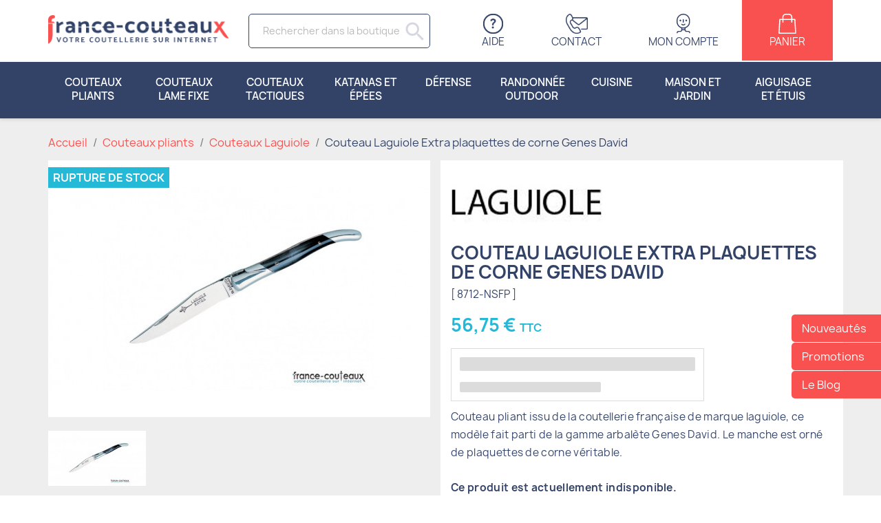

--- FILE ---
content_type: text/html; charset=utf-8
request_url: https://france-couteaux.com/couteaux-laguiole/1434-couteau-laguiole-extra-plaquettes-de-corne-genes-david.html
body_size: 15253
content:
<!doctype html>
<html lang="fr-FR">

  <head>
    
      
  <meta charset="utf-8">


  <meta http-equiv="x-ua-compatible" content="ie=edge">



  <title>Couteau Laguiole Extra plaquettes de corne Genes David</title>
<script data-keepinline="true" type="e9313fdc47b46624a4ad0886-text/javascript">
    var ajaxGetProductUrl = '//france-couteaux.com/module/cdc_googletagmanager/async';
    var ajaxShippingEvent = 1;
    var ajaxPaymentEvent = 1;

/* datalayer */
dataLayer = window.dataLayer || [];
    let cdcDatalayer = {"pageCategory":"product","event":"view_item","ecommerce":{"currency":"EUR","items":[{"item_name":"Couteau Laguiole Extra plaquettes de corne Genes David","item_id":"1434","price":"56.75","price_tax_exc":"47.29","item_brand":"LAGUIOLE","item_category":"Couteaux pliants","item_category2":"Couteaux Laguiole","quantity":1}],"value":"56.75"}};
    dataLayer.push(cdcDatalayer);

/* call to GTM Tag */
(function(w,d,s,l,i){w[l]=w[l]||[];w[l].push({'gtm.start':
new Date().getTime(),event:'gtm.js'});var f=d.getElementsByTagName(s)[0],
j=d.createElement(s),dl=l!='dataLayer'?'&l='+l:'';j.async=true;j.src=
'https://www.googletagmanager.com/gtm.js?id='+i+dl;f.parentNode.insertBefore(j,f);
})(window,document,'script','dataLayer','GTM-K9L62LL');

/* async call to avoid cache system for dynamic data */
dataLayer.push({
  'event': 'datalayer_ready'
});
</script>
  
    <script data-keepinline="true" type="e9313fdc47b46624a4ad0886-text/javascript">
    var ajaxGetProductUrl = '//france-couteaux.com/module/cdc_googletagmanager/async';
    var ajaxShippingEvent = 1;
    var ajaxPaymentEvent = 1;

/* datalayer */
dataLayer = window.dataLayer || [];
    let cdcDatalayer = {"pageCategory":"product","event":"view_item","ecommerce":{"currency":"EUR","items":[{"item_name":"Couteau Laguiole Extra plaquettes de corne Genes David","item_id":"1434","price":"56.75","price_tax_exc":"47.29","item_brand":"LAGUIOLE","item_category":"Couteaux pliants","item_category2":"Couteaux Laguiole","quantity":1}],"value":"56.75"}};
    dataLayer.push(cdcDatalayer);

/* call to GTM Tag */
(function(w,d,s,l,i){w[l]=w[l]||[];w[l].push({'gtm.start':
new Date().getTime(),event:'gtm.js'});var f=d.getElementsByTagName(s)[0],
j=d.createElement(s),dl=l!='dataLayer'?'&l='+l:'';j.async=true;j.src=
'https://www.googletagmanager.com/gtm.js?id='+i+dl;f.parentNode.insertBefore(j,f);
})(window,document,'script','dataLayer','GTM-K9L62LL');

/* async call to avoid cache system for dynamic data */
dataLayer.push({
  'event': 'datalayer_ready'
});
</script>
  
  <meta name="description" content="Couteau pliant Laguiole avec lame en acier extra de la collection des modèles arbalètes Genes David, créateur et manufacturier depuis deux siècles. Issu de la coutellerie française">
  <meta name="keywords" content="">
        <link rel="canonical" href="https://france-couteaux.com/couteaux-laguiole/1434-couteau-laguiole-extra-plaquettes-de-corne-genes-david.html">
    
      
  
  
    <script type="application/ld+json">
  {
    "@context": "https://schema.org",
    "@type": "Organization",
    "name" : "France Couteaux",
    "url" : "https://france-couteaux.com/",
          "logo": {
        "@type": "ImageObject",
        "url":"https://france-couteaux.com/img/logo-1669652831.jpg"
      }
      }
</script>

<script type="application/ld+json">
  {
    "@context": "https://schema.org",
    "@type": "WebPage",
    "isPartOf": {
      "@type": "WebSite",
      "url":  "https://france-couteaux.com/",
      "name": "France Couteaux"
    },
    "name": "Couteau Laguiole Extra plaquettes de corne Genes David",
    "url":  "https://france-couteaux.com/couteaux-laguiole/1434-couteau-laguiole-extra-plaquettes-de-corne-genes-david.html"
  }
</script>


  <script type="application/ld+json">
    {
      "@context": "https://schema.org",
      "@type": "BreadcrumbList",
      "itemListElement": [
                  {
            "@type": "ListItem",
            "position": 1,
            "name": "Accueil",
            "item": "https://france-couteaux.com/"
          },                  {
            "@type": "ListItem",
            "position": 2,
            "name": "Couteaux pliants",
            "item": "https://france-couteaux.com/3-couteaux-pliants"
          },                  {
            "@type": "ListItem",
            "position": 3,
            "name": "Couteaux Laguiole",
            "item": "https://france-couteaux.com/42-couteaux-laguiole"
          },                  {
            "@type": "ListItem",
            "position": 4,
            "name": "Couteau Laguiole Extra plaquettes de corne Genes David",
            "item": "https://france-couteaux.com/couteaux-laguiole/1434-couteau-laguiole-extra-plaquettes-de-corne-genes-david.html"
          }              ]
    }
  </script>
  
  
  
  <script type="application/ld+json">
  {
    "@context": "https://schema.org/",
    "@type": "Product",
    "name": "Couteau Laguiole Extra plaquettes de corne Genes David",
    "description": "Couteau pliant Laguiole avec lame en acier extra de la collection des modèles arbalètes Genes David, créateur et manufacturier depuis deux siècles. Issu de la coutellerie française",
    "category": "Couteaux Laguiole",
    "image" :"https://france-couteaux.com/2052-home_default/couteau-laguiole-extra-plaquettes-de-corne-genes-david.jpg",    "sku": "8712-NSFP",
    "mpn": "8712-NSFP"
        ,
    "brand": {
      "@type": "Thing",
      "name": "LAGUIOLE"
    }
                ,
    "offers": {
      "@type": "Offer",
      "priceCurrency": "EUR",
      "name": "Couteau Laguiole Extra plaquettes de corne Genes David",
      "price": "56.75",
      "url": "https://france-couteaux.com/couteaux-laguiole/1434-couteau-laguiole-extra-plaquettes-de-corne-genes-david.html",
      "priceValidUntil": "2026-01-30",
              "image": ["https://france-couteaux.com/2052-large_default/couteau-laguiole-extra-plaquettes-de-corne-genes-david.jpg"],
            "sku": "8712-NSFP",
      "mpn": "8712-NSFP",
                        "availability": "https://schema.org/OutOfStock",
      "seller": {
        "@type": "Organization",
        "name": "France Couteaux"
      }
    }
      }
</script>

  
  
    
  

  
    <meta property="og:title" content="Couteau Laguiole Extra plaquettes de corne Genes David" />
    <meta property="og:description" content="Couteau pliant Laguiole avec lame en acier extra de la collection des modèles arbalètes Genes David, créateur et manufacturier depuis deux siècles. Issu de la coutellerie française" />
    <meta property="og:url" content="https://france-couteaux.com/couteaux-laguiole/1434-couteau-laguiole-extra-plaquettes-de-corne-genes-david.html" />
    <meta property="og:site_name" content="France Couteaux" />
        



  <meta name="viewport" content="width=device-width, initial-scale=1">



  <link rel="icon" type="image/vnd.microsoft.icon" href="https://france-couteaux.com/img/favicon.ico?1669652831">
  <link rel="shortcut icon" type="image/x-icon" href="https://france-couteaux.com/img/favicon.ico?1669652831">



    <link rel="stylesheet" href="https://cdn.jsdelivr.net/npm/@alma/widgets@4.x.x/dist/widgets.min.css" type="text/css" media="all">
  <link rel="stylesheet" href="https://france-couteaux.com/themes/francecouteaux/assets/cache/theme-a2574f164.css" type="text/css" media="all">
<link rel="stylesheet" href="https://france-couteaux.com/js/jquery/plugins/fancybox/jquery.fancybox.css" type="text/css" media="all">




  


  <!-- Meta Pixel Code -->
  <script type="e9313fdc47b46624a4ad0886-text/javascript">
    !function(f,b,e,v,n,t,s){if(f.fbq)return;n=f.fbq=function(){n.callMethod?n.callMethod.apply(n,arguments):n.queue.push(arguments)};if(!f._fbq)f._fbq=n;n.push=n;n.loaded=!0;n.version='2.0';n.queue=[];t=b.createElement(e);t.async=!0;t.src=v;s=b.getElementsByTagName(e)[0];s.parentNode.insertBefore(t,s)}(window, document,'script','https://connect.facebook.net/en_US/fbevents.js');fbq('init', '1764477540529789');fbq('track', 'PageView');
  </script>
  <noscript><img height="1" width="1" style="display:none"src="https://www.facebook.com/tr?id=1764477540529789&ev=PageView&noscript=1"/></noscript>
  <!-- End Meta Pixel Code -->
  
  
  <script type="e9313fdc47b46624a4ad0886-text/javascript">
        var blockwishlistController = "https:\/\/france-couteaux.com\/module\/blockwishlist\/action";
        var prestashop = {"cart":{"products":[],"totals":{"total":{"type":"total","label":"Total","amount":0,"value":"0,00\u00a0\u20ac"},"total_including_tax":{"type":"total","label":"Total TTC","amount":0,"value":"0,00\u00a0\u20ac"},"total_excluding_tax":{"type":"total","label":"Total HT :","amount":0,"value":"0,00\u00a0\u20ac"}},"subtotals":{"products":{"type":"products","label":"Sous-total","amount":0,"value":"0,00\u00a0\u20ac"},"discounts":null,"shipping":{"type":"shipping","label":"Livraison","amount":0,"value":""},"tax":null},"products_count":0,"summary_string":"0 articles","vouchers":{"allowed":1,"added":[]},"discounts":[],"minimalPurchase":1,"minimalPurchaseRequired":"Un montant total de 1,00\u00a0\u20ac HT minimum est requis pour valider votre commande. Le montant actuel de votre commande est de 0,00\u00a0\u20ac HT."},"currency":{"id":1,"name":"Euro","iso_code":"EUR","iso_code_num":"978","sign":"\u20ac"},"customer":{"lastname":null,"firstname":null,"email":null,"birthday":null,"newsletter":null,"newsletter_date_add":null,"optin":null,"website":null,"company":null,"siret":null,"ape":null,"is_logged":false,"gender":{"type":null,"name":null},"addresses":[]},"language":{"name":"Fran\u00e7ais (French)","iso_code":"fr","locale":"fr-FR","language_code":"fr","is_rtl":"0","date_format_lite":"d\/m\/Y","date_format_full":"d\/m\/Y H:i:s","id":1},"page":{"title":"","canonical":"https:\/\/france-couteaux.com\/couteaux-laguiole\/1434-couteau-laguiole-extra-plaquettes-de-corne-genes-david.html","meta":{"title":"Couteau Laguiole Extra plaquettes de corne Genes David","description":"Couteau pliant Laguiole avec lame en acier extra de la collection des mod\u00e8les arbal\u00e8tes Genes David, cr\u00e9ateur et manufacturier depuis deux si\u00e8cles. Issu de la coutellerie fran\u00e7aise","keywords":"","robots":"index"},"page_name":"product","body_classes":{"lang-fr":true,"lang-rtl":false,"country-FR":true,"currency-EUR":true,"layout-full-width":true,"page-product":true,"tax-display-enabled":true,"product-id-1434":true,"product-Couteau Laguiole Extra plaquettes de corne Genes David":true,"product-id-category-42":true,"product-id-manufacturer-54":true,"product-id-supplier-0":true,"product-available-for-order":true},"admin_notifications":[]},"shop":{"name":"France Couteaux","logo":"https:\/\/france-couteaux.com\/img\/logo-1669652831.jpg","stores_icon":"https:\/\/france-couteaux.com\/img\/logo_stores.png","favicon":"https:\/\/france-couteaux.com\/img\/favicon.ico"},"urls":{"base_url":"https:\/\/france-couteaux.com\/","current_url":"https:\/\/france-couteaux.com\/couteaux-laguiole\/1434-couteau-laguiole-extra-plaquettes-de-corne-genes-david.html","shop_domain_url":"https:\/\/france-couteaux.com","img_ps_url":"https:\/\/france-couteaux.com\/img\/","img_cat_url":"https:\/\/france-couteaux.com\/img\/c\/","img_lang_url":"https:\/\/france-couteaux.com\/img\/l\/","img_prod_url":"https:\/\/france-couteaux.com\/img\/p\/","img_manu_url":"https:\/\/france-couteaux.com\/img\/m\/","img_sup_url":"https:\/\/france-couteaux.com\/img\/su\/","img_ship_url":"https:\/\/france-couteaux.com\/img\/s\/","img_store_url":"https:\/\/france-couteaux.com\/img\/st\/","img_col_url":"https:\/\/france-couteaux.com\/img\/co\/","img_url":"https:\/\/france-couteaux.com\/themes\/francecouteaux\/assets\/img\/","css_url":"https:\/\/france-couteaux.com\/themes\/francecouteaux\/assets\/css\/","js_url":"https:\/\/france-couteaux.com\/themes\/francecouteaux\/assets\/js\/","pic_url":"https:\/\/france-couteaux.com\/upload\/","pages":{"address":"https:\/\/france-couteaux.com\/adresse","addresses":"https:\/\/france-couteaux.com\/adresses","authentication":"https:\/\/france-couteaux.com\/connexion","cart":"https:\/\/france-couteaux.com\/panier","category":"https:\/\/france-couteaux.com\/index.php?controller=category","cms":"https:\/\/france-couteaux.com\/index.php?controller=cms","contact":"https:\/\/france-couteaux.com\/nous-contacter","discount":"https:\/\/france-couteaux.com\/reduction","guest_tracking":"https:\/\/france-couteaux.com\/suivi-commande-invite","history":"https:\/\/france-couteaux.com\/historique-commandes","identity":"https:\/\/france-couteaux.com\/identite","index":"https:\/\/france-couteaux.com\/","my_account":"https:\/\/france-couteaux.com\/mon-compte","order_confirmation":"https:\/\/france-couteaux.com\/confirmation-commande","order_detail":"https:\/\/france-couteaux.com\/index.php?controller=order-detail","order_follow":"https:\/\/france-couteaux.com\/suivi-commande","order":"https:\/\/france-couteaux.com\/commande","order_return":"https:\/\/france-couteaux.com\/index.php?controller=order-return","order_slip":"https:\/\/france-couteaux.com\/avoirs","pagenotfound":"https:\/\/france-couteaux.com\/page-introuvable","password":"https:\/\/france-couteaux.com\/recuperation-mot-de-passe","pdf_invoice":"https:\/\/france-couteaux.com\/index.php?controller=pdf-invoice","pdf_order_return":"https:\/\/france-couteaux.com\/index.php?controller=pdf-order-return","pdf_order_slip":"https:\/\/france-couteaux.com\/index.php?controller=pdf-order-slip","prices_drop":"https:\/\/france-couteaux.com\/promotions","product":"https:\/\/france-couteaux.com\/index.php?controller=product","search":"https:\/\/france-couteaux.com\/recherche","sitemap":"https:\/\/france-couteaux.com\/plan-site","stores":"https:\/\/france-couteaux.com\/magasins","supplier":"https:\/\/france-couteaux.com\/fournisseur","register":"https:\/\/france-couteaux.com\/connexion?create_account=1","order_login":"https:\/\/france-couteaux.com\/commande?login=1"},"alternative_langs":[],"theme_assets":"\/themes\/francecouteaux\/assets\/","actions":{"logout":"https:\/\/france-couteaux.com\/?mylogout="},"no_picture_image":{"bySize":{"small_default":{"url":"https:\/\/france-couteaux.com\/img\/p\/fr-default-small_default.jpg","width":142,"height":80},"cart_default":{"url":"https:\/\/france-couteaux.com\/img\/p\/fr-default-cart_default.jpg","width":268,"height":150},"home_default":{"url":"https:\/\/france-couteaux.com\/img\/p\/fr-default-home_default.jpg","width":268,"height":150},"medium_default":{"url":"https:\/\/france-couteaux.com\/img\/p\/fr-default-medium_default.jpg","width":555,"height":373},"large_default":{"url":"https:\/\/france-couteaux.com\/img\/p\/fr-default-large_default.jpg","width":1600,"height":900}},"small":{"url":"https:\/\/france-couteaux.com\/img\/p\/fr-default-small_default.jpg","width":142,"height":80},"medium":{"url":"https:\/\/france-couteaux.com\/img\/p\/fr-default-home_default.jpg","width":268,"height":150},"large":{"url":"https:\/\/france-couteaux.com\/img\/p\/fr-default-large_default.jpg","width":1600,"height":900},"legend":""}},"configuration":{"display_taxes_label":true,"display_prices_tax_incl":true,"is_catalog":false,"show_prices":true,"opt_in":{"partner":false},"quantity_discount":{"type":"price","label":"Prix unitaire"},"voucher_enabled":1,"return_enabled":0},"field_required":[],"breadcrumb":{"links":[{"title":"Accueil","url":"https:\/\/france-couteaux.com\/"},{"title":"Couteaux pliants","url":"https:\/\/france-couteaux.com\/3-couteaux-pliants"},{"title":"Couteaux Laguiole","url":"https:\/\/france-couteaux.com\/42-couteaux-laguiole"},{"title":"Couteau Laguiole Extra plaquettes de corne Genes David","url":"https:\/\/france-couteaux.com\/couteaux-laguiole\/1434-couteau-laguiole-extra-plaquettes-de-corne-genes-david.html"}],"count":4},"link":{"protocol_link":"https:\/\/","protocol_content":"https:\/\/"},"time":1768508048,"static_token":"de3a6fa9dda61f63554f7a881fc339df","token":"5bd5df74b77200c34d361729d548d17d","debug":false};
        var productsAlreadyTagged = [];
        var psemailsubscription_subscription = "https:\/\/france-couteaux.com\/module\/ps_emailsubscription\/subscription";
        var removeFromWishlistUrl = "https:\/\/france-couteaux.com\/module\/blockwishlist\/action?action=deleteProductFromWishlist";
        var wishlistAddProductToCartUrl = "https:\/\/france-couteaux.com\/module\/blockwishlist\/action?action=addProductToCart";
        var wishlistUrl = "https:\/\/france-couteaux.com\/module\/blockwishlist\/view";
      </script>





  <!-- START OF DOOFINDER SCRIPT -->
  <script type="e9313fdc47b46624a4ad0886-text/javascript">
    const dfLayerOptions = {
      installationId: "97dd66ce-1184-4976-81bf-ef38dcba3d1d",
      zone: "eu1",
      language: "fr",
      currency: "EUR"
    };
    (function (l, a, y, e, r, s) {
      r = l.createElement(a); r.onload = e; r.async = 1; r.src = y;
      s = l.getElementsByTagName(a)[0]; s.parentNode.insertBefore(r, s);
    })(document, 'script', 'https://cdn.doofinder.com/livelayer/1/js/loader.min.js', function () {
      doofinderLoader.load(dfLayerOptions);
    });

    document.addEventListener('doofinder.cart.add', function(event) {

      const checkIfCartItemHasVariation = (cartObject) => {
        return (cartObject.item_id === cartObject.grouping_id) ? false : true;
      }

      /**
      * Returns only ID from string
      */
      const sanitizeVariationID = (variationID) => {
        return variationID.replace(/\D/g, "")
      }

      doofinderManageCart({
        cartURL          : "https://france-couteaux.com/panier",  //required for prestashop 1.7, in previous versions it will be empty.
        cartToken        : "de3a6fa9dda61f63554f7a881fc339df",
        productID        : checkIfCartItemHasVariation(event.detail) ? event.detail.grouping_id : event.detail.item_id,
        customizationID  : checkIfCartItemHasVariation(event.detail) ? sanitizeVariationID(event.detail.item_id) : 0,   // If there are no combinations, the value will be 0
        cuantity         : event.detail.amount,
      });
    });
  </script>
<!-- END OF DOOFINDER SCRIPT -->
<script type="e9313fdc47b46624a4ad0886-text/javascript">
  window.CRISP_PLUGIN_URL = "https://plugins.crisp.chat/urn:crisp.im:prestashop:0";
  window.CRISP_WEBSITE_ID = "6e7974bc-edf2-4818-a6ca-bf38ca3fe193";

  if ("" !== "1") {
    if ("" === "1") {
      CRISP_CUSTOMER = {
        id:  null,
        logged_in: true,
        full_name: " ",
        email: "",
        address: "",
        phone: "",
      }
    }

      }
</script>
<script type="e9313fdc47b46624a4ad0886-text/javascript">
    (function() {
        window.sib = {
            equeue: [],
            client_key: "vvibs4v2k2j957jczsoegzp2"
        };

    
        window.sendinblue = { } ;
        for (var j = ['track', 'identify', 'trackLink', 'page'], i = 0; i < j.length; i++) {
            (function(k) {
                window.sendinblue[k] = function() {
                    var arg = Array.prototype.slice.call(arguments);
                    (window.sib[k] || function() {
                        var t = { } ;
                        t[k] = arg;
                        window.sib.equeue.push(t);
                    })(arg[0], arg[1], arg[2]);
                };
            })(j[i]);
        }
        var n = document.createElement("script"),
            i = document.getElementsByTagName("script")[0];
        n.type = "text/javascript", n.id = "sendinblue-js", n.async = !0, n.src = "https://sibautomation.com/sa.js?plugin=prestashop&key=" + window.sib.client_key, i.parentNode.insertBefore(n, i), window.sendinblue.page();
    })();
</script>



    
  <meta property="og:type" content="product">
      <meta property="og:image" content="https://france-couteaux.com/2052-large_default/couteau-laguiole-extra-plaquettes-de-corne-genes-david.jpg">
  
      <meta property="product:pretax_price:amount" content="47.291667">
    <meta property="product:pretax_price:currency" content="EUR">
    <meta property="product:price:amount" content="56.75">
    <meta property="product:price:currency" content="EUR">
    
  </head>

  <body id="product" class="lang-fr country-fr currency-eur layout-full-width page-product tax-display-enabled product-id-1434 product-couteau-laguiole-extra-plaquettes-de-corne-genes-david product-id-category-42 product-id-manufacturer-54 product-id-supplier-0 product-available-for-order">

    
      <!-- Google Tag Manager (noscript) -->
<noscript><iframe src="https://www.googletagmanager.com/ns.html?id=GTM-K9L62LL"
height="0" width="0" style="display:none;visibility:hidden"></iframe></noscript>
<!-- End Google Tag Manager (noscript) -->

    

    <main>

      
              

      <header id="header">
        
          
  <div class="header-banner">
    
  </div>




  <nav class="header-nav">
    <div class="container">
      <div class="row">
        <div class="hidden-sm-down">

          <div class="col-md-3 col-xs-12" id="_desktop_logo">
            
  <a href="https://france-couteaux.com/">
    <img
      class="logo img-fluid"
      src="https://france-couteaux.com/img/logo-1669652831.jpg"
      alt="France Couteaux"
      width="268"
      height="43">
  </a>

          </div>

          <div class="col-md-3 col-xs-12" id="search-div">
                          <div id="search_widget" class="search-widgets" data-search-controller-url="//france-couteaux.com/recherche">
  <form method="get" action="//france-couteaux.com/recherche">
    <input type="hidden" name="controller" value="search">
    <input type="text" name="s" value="" placeholder="Rechercher dans la boutique" aria-label="Rechercher">
    <i class="material-icons search" aria-hidden="true">search</i>
    <i class="material-icons clear" aria-hidden="true">clear</i>
  </form>
</div>

                      </div>

          <div class="col-md-6 right-nav">
              <div id="header-help-link">
                <a href="https://france-couteaux.com/pages/6-foire-aux-questions-faq"><i></i> Aide</a>
              </div>
              <div id="_desktop_contact_link">
  <div id="contact-link">
    <a href="https://france-couteaux.com/nous-contacter"><i></i> Contact</a>
  </div>
</div>
<div id="_desktop_user_info">
  <div class="user-info">
          <a href="https://france-couteaux.com/mon-compte" title="Mon compte" rel="nofollow">
        <i class="icon-fc-customer"></i>
        <span class="hidden-sm-down">Mon compte</span>
      </a>
    
  </div>
</div>
<div id="_desktop_cart">
  <div class="blockcart cart-preview inactive" data-refresh-url="//france-couteaux.com/module/ps_shoppingcart/ajax">
    <div class="header">
              <i></i>
        <span class="hidden-sm-down">Panier</span>
          </div>
  </div>
</div>

          </div>

        </div>

        <div class="hidden-md-up text-sm-center mobile">
          <div class="float-xs-left" id="mobile-menu-icon">
            <i class="material-icons d-inline">&#xE5D2;</i>
          </div>
          <div class="float-xs-right" id="_mobile_cart"></div>
          <div class="float-xs-right" id="_mobile_user_info"></div>
          <div class="top-logo" id="_mobile_logo"></div>
          <div class="clearfix"></div>
        </div>

      </div>
    </div>
  </nav>




  <div class="header-top">
    <div class="container">
       <div class="row">
        <div class="header-top-right col-md-12 position-static">
          	<ul class="hyptopmenu level-1 clearfix">
			<li>
			<a href="https://france-couteaux.com/3-couteaux-pliants" class="a-level-1">Couteaux pliants <i class="material-icons">expand_more</i></a>

			
				<div class="level-2">
					<div class="container">
										<ul>
					
						<li  class="subitem-title">

															<span class="s-subitem-title">Couteaux de loisir</span>
													
														<ul class="level-3">
															<li>
																			<a href="https://france-couteaux.com/22-couteaux-de-poche">
											Couteaux de poche
										</a>
																	</li>
															<li>
																			<a href="https://france-couteaux.com/23-couteaux-de-poche-enfants">
											Couteaux de poche enfants
										</a>
																	</li>
															<li>
																			<a href="https://france-couteaux.com/24-couteaux-a-ouverture-assistee">
											Couteaux à ouverture assistée
										</a>
																	</li>
															<li>
																			<a href="https://france-couteaux.com/25-couteau-gentleman">
											Couteau gentleman
										</a>
																	</li>
															<li>
																			<a href="https://france-couteaux.com/27-couteaux-pas-cher">
											Couteaux pas cher
										</a>
																	</li>
														</ul>
							
						</li>
						
					
						<li  class="subitem-title">

															<span class="s-subitem-title">Couteaux de défense</span>
													
														<ul class="level-3">
															<li>
																			<a href="https://france-couteaux.com/28-couteaux-automatique">
											Couteaux automatique
										</a>
																	</li>
															<li>
																			<a href="https://france-couteaux.com/29-karambits-pliants">
											Karambits pliants
										</a>
																	</li>
															<li>
																			<a href="https://france-couteaux.com/30-couteaux-cran-d-arret">
											Couteaux cran d&#039;arrêt
										</a>
																	</li>
															<li>
																			<a href="https://france-couteaux.com/31-couteaux-papillon">
											Couteaux papillon
										</a>
																	</li>
														</ul>
							
						</li>
						
					
						<li  class="subitem-title">

															<span class="s-subitem-title">Couteaux utilitaires</span>
													
														<ul class="level-3">
															<li>
																			<a href="https://france-couteaux.com/32-couteaux-champignons">
											Couteaux champignons
										</a>
																	</li>
															<li>
																			<a href="https://france-couteaux.com/33-higonokami-japonais">
											Higonokami japonais
										</a>
																	</li>
															<li>
																			<a href="https://france-couteaux.com/34-couteaux-de-survie">
											Couteaux de survie
										</a>
																	</li>
															<li>
																			<a href="https://france-couteaux.com/35-couteau-de-chasse">
											Couteau de chasse
										</a>
																	</li>
															<li>
																			<a href="https://france-couteaux.com/36-couteau-multifonction">
											Couteau multifonction
										</a>
																	</li>
														</ul>
							
						</li>
						
					
						<li  class="subitem-title">

															<span class="s-subitem-title">Couteaux les plus connus</span>
													
														<ul class="level-3">
															<li>
																			<a href="https://france-couteaux.com/37-couteaux-francais">
											Couteaux français
										</a>
																	</li>
															<li>
																			<a href="https://france-couteaux.com/38-couteaux-regionaux">
											Couteaux régionaux
										</a>
																	</li>
															<li>
																			<a href="https://france-couteaux.com/39-couteaux-suisse">
											Couteaux Suisse
										</a>
																	</li>
															<li>
																			<a href="https://france-couteaux.com/40-couteaux-lame-damas">
											Couteaux lame Damas
										</a>
																	</li>
															<li>
																			<a href="https://france-couteaux.com/41-couteaux-opinel">
											Couteaux Opinel
										</a>
																	</li>
															<li>
																			<a href="https://france-couteaux.com/42-couteaux-laguiole">
											Couteaux Laguiole
										</a>
																	</li>
														</ul>
							
						</li>
						
										</ul>
										</div>
				</div>

					</li>
			<li>
			<a href="https://france-couteaux.com/6-couteaux-lame-fixe" class="a-level-1">Couteaux lame fixe <i class="material-icons">expand_more</i></a>

			
				<div class="level-2">
					<div class="container">
										<ul>
					
						<li  class="subitem-title">

															<span class="s-subitem-title">Poignards</span>
													
														<ul class="level-3">
															<li>
																			<a href="https://france-couteaux.com/43-poignards-de-chasse">
											Poignards de chasse
										</a>
																	</li>
															<li>
																			<a href="https://france-couteaux.com/46-poignards">
											Poignards
										</a>
																	</li>
														</ul>
							
						</li>
						
					
						<li  class="subitem-title">

															<span class="s-subitem-title">Plongée</span>
													
														<ul class="level-3">
															<li>
																			<a href="https://france-couteaux.com/45-couteaux-de-plongee">
											Couteaux de plongée
										</a>
																	</li>
														</ul>
							
						</li>
						
					
						<li  class="subitem-title">

															<span class="s-subitem-title">Lame longue</span>
													
														<ul class="level-3">
															<li>
																			<a href="https://france-couteaux.com/44-dagues">
											Dagues
										</a>
																	</li>
														</ul>
							
						</li>
						
					
						<li  class="subitem-title">

															<span class="s-subitem-title">Lancer de couteaux</span>
													
														<ul class="level-3">
															<li>
																			<a href="https://france-couteaux.com/71-couteaux-de-lancer">
											Couteaux de lancer
										</a>
																	</li>
														</ul>
							
						</li>
						
										</ul>
										</div>
				</div>

					</li>
			<li>
			<a href="https://france-couteaux.com/14-couteaux-tactiques" class="a-level-1">Couteaux tactiques <i class="material-icons">expand_more</i></a>

			
				<div class="level-2">
					<div class="container">
										<ul>
					
						<li  class="subitem-title">

															<span class="s-subitem-title">Combat</span>
													
														<ul class="level-3">
															<li>
																			<a href="https://france-couteaux.com/48-couteaux-militaires">
											Couteaux militaires
										</a>
																	</li>
															<li>
																			<a href="https://france-couteaux.com/49-couteaux-de-combat">
											Couteaux de combat
										</a>
																	</li>
														</ul>
							
						</li>
						
					
						<li  class="subitem-title">

															<span class="s-subitem-title">Couteaux spéciaux</span>
													
														<ul class="level-3">
															<li>
																			<a href="https://france-couteaux.com/50-couteaux-tour-de-cou">
											Couteaux tour de cou
										</a>
																	</li>
															<li>
																			<a href="https://france-couteaux.com/51-couteaux-caches">
											Couteaux cachés
										</a>
																	</li>
															<li>
																			<a href="https://france-couteaux.com/52-couteau-karambit">
											Couteau karambit
										</a>
																	</li>
															<li>
																			<a href="https://france-couteaux.com/53-push-dagger">
											Push dagger
										</a>
																	</li>
														</ul>
							
						</li>
						
					
						<li  class="subitem-title">

															<span class="s-subitem-title">Entraînement</span>
													
														<ul class="level-3">
															<li>
																			<a href="https://france-couteaux.com/47-couteaux-d-entrainement">
											Couteaux d&#039;entrainement
										</a>
																	</li>
														</ul>
							
						</li>
						
										</ul>
										</div>
				</div>

					</li>
			<li>
			<a href="https://france-couteaux.com/9-katanas-et-epees" class="a-level-1">Katanas et épées <i class="material-icons">expand_more</i></a>

			
				<div class="level-2">
					<div class="container">
										<ul>
					
						<li  class="subitem-title">

															<span class="s-subitem-title">Sabres asiatiques</span>
													
														<ul class="level-3">
															<li>
																			<a href="https://france-couteaux.com/55-tantos">
											Tantos
										</a>
																	</li>
															<li>
																			<a href="https://france-couteaux.com/56-wakisashi">
											Wakisashi
										</a>
																	</li>
															<li>
																			<a href="https://france-couteaux.com/57-katana">
											Katana
										</a>
																	</li>
														</ul>
							
						</li>
						
					
						<li  class="subitem-title">

															<span class="s-subitem-title">Epées européennes</span>
													
														<ul class="level-3">
															<li>
																			<a href="https://france-couteaux.com/58-epees-de-combat">
											Epées de combat
										</a>
																	</li>
															<li>
																			<a href="https://france-couteaux.com/59-epees-medievales">
											Epées médiévales
										</a>
																	</li>
															<li>
																			<a href="https://france-couteaux.com/60-cannes-epee">
											Cannes épée
										</a>
																	</li>
														</ul>
							
						</li>
						
					
						<li  class="subitem-title">

															<span class="s-subitem-title">Accessoires épées</span>
													
														<ul class="level-3">
															<li>
																			<a href="https://france-couteaux.com/61-supports-sabre">
											Supports sabre
										</a>
																	</li>
															<li>
																			<a href="https://france-couteaux.com/62-supports-epees">
											Supports épées
										</a>
																	</li>
														</ul>
							
						</li>
						
					
						<li  class="subitem-title">

															<span class="s-subitem-title">Films et séries</span>
													
														<ul class="level-3">
															<li>
																			<a href="https://france-couteaux.com/54-epees-de-films-et-series">
											Epées de films et séries
										</a>
																	</li>
														</ul>
							
						</li>
						
										</ul>
										</div>
				</div>

					</li>
			<li>
			<a href="https://france-couteaux.com/16-defense" class="a-level-1">Défense <i class="material-icons">expand_more</i></a>

			
				<div class="level-2">
					<div class="container">
										<ul>
					
						<li  class="subitem-title">

															<span class="s-subitem-title">Les plus populaires</span>
													
														<ul class="level-3">
															<li>
																			<a href="https://france-couteaux.com/64-matraques-telescopiques">
											Matraques télescopiques
										</a>
																	</li>
															<li>
																			<a href="https://france-couteaux.com/65-shockers-electriques">
											Shockers électriques
										</a>
																	</li>
															<li>
																			<a href="https://france-couteaux.com/66-bombes-lacrymogenes">
											Bombes lacrymogènes
										</a>
																	</li>
														</ul>
							
						</li>
						
					
						<li  class="subitem-title">

															<span class="s-subitem-title">Utilisations spécifiques</span>
													
														<ul class="level-3">
															<li>
																			<a href="https://france-couteaux.com/63-poings-americains">
											Poings américains
										</a>
																	</li>
															<li>
																			<a href="https://france-couteaux.com/67-stylos-tactiques">
											Stylos tactiques
										</a>
																	</li>
															<li>
																			<a href="https://france-couteaux.com/68-couteaux-tour-de-cou">
											Couteaux tour de cou
										</a>
																	</li>
															<li>
																			<a href="https://france-couteaux.com/69-nunchakus">
											Nunchakus
										</a>
																	</li>
														</ul>
							
						</li>
						
										</ul>
										</div>
				</div>

					</li>
			<li>
			<a href="https://france-couteaux.com/15-randonnee-outdoor" class="a-level-1">Randonnée Outdoor <i class="material-icons">expand_more</i></a>

			
				<div class="level-2">
					<div class="container">
										<ul>
					
						<li  class="subitem-title">

															<span class="s-subitem-title">Couteaux de lancer</span>
													
														<ul class="level-3">
															<li>
																			<a href="https://france-couteaux.com/70-shuriken">
											Shuriken
										</a>
																	</li>
															<li>
																			<a href="https://france-couteaux.com/71-couteaux-de-lancer">
											Couteaux de lancer
										</a>
																	</li>
															<li>
																			<a href="https://france-couteaux.com/72-haches-de-lancer">
											Haches de lancer
										</a>
																	</li>
														</ul>
							
						</li>
						
					
						<li  class="subitem-title">

															<span class="s-subitem-title">Outils de coupe</span>
													
														<ul class="level-3">
															<li>
																			<a href="https://france-couteaux.com/73-machette">
											Machette
										</a>
																	</li>
															<li>
																			<a href="https://france-couteaux.com/74-kukri">
											Kukri
										</a>
																	</li>
															<li>
																			<a href="https://france-couteaux.com/75-couteaux-bushcraft">
											Couteaux Bushcraft
										</a>
																	</li>
															<li>
																			<a href="https://france-couteaux.com/76-couteaux-edc-every-day-carry">
											Couteaux EDC Every Day Carry
										</a>
																	</li>
															<li>
																			<a href="https://france-couteaux.com/77-haches-pour-fendre-le-bois">
											Haches pour fendre le bois
										</a>
																	</li>
															<li>
																			<a href="https://france-couteaux.com/78-hache-tomahawk">
											Hache tomahawk​
										</a>
																	</li>
														</ul>
							
						</li>
						
					
						<li  class="subitem-title">

															<span class="s-subitem-title">Accessoires rando</span>
													
														<ul class="level-3">
															<li>
																			<a href="https://france-couteaux.com/79-lampe-torche">
											Lampe torche​
										</a>
																	</li>
															<li>
																			<a href="https://france-couteaux.com/80-boussoles">
											Boussoles
										</a>
																	</li>
															<li>
																			<a href="https://france-couteaux.com/81-pierres-a-feu">
											Pierres à feu
										</a>
																	</li>
															<li>
																			<a href="https://france-couteaux.com/82-pelles">
											Pelles
										</a>
																	</li>
															<li>
																			<a href="https://france-couteaux.com/83-paracorde">
											Paracorde
										</a>
																	</li>
															<li>
																			<a href="https://france-couteaux.com/84-scie-de-jardin">
											Scie de jardin​
										</a>
																	</li>
															<li>
																			<a href="https://france-couteaux.com/85-popotes-rando">
											Popotes rando
										</a>
																	</li>
															<li>
																			<a href="https://france-couteaux.com/86-detecteurs-de-metaux">
											Détecteurs de métaux
										</a>
																	</li>
															<li>
																			<a href="https://france-couteaux.com/87-telemetre-laser">
											Télémètre Laser​
										</a>
																	</li>
															<li>
																			<a href="https://france-couteaux.com/88-paire-de-jumelles">
											Paire de jumelles​
										</a>
																	</li>
															<li>
																			<a href="https://france-couteaux.com/89-longues-vue">
											Longues vue
										</a>
																	</li>
															<li>
																			<a href="https://france-couteaux.com/90-hydratation-purification-eau">
											Hydratation / purification eau
										</a>
																	</li>
															<li>
																			<a href="https://france-couteaux.com/91-orientation">
											Orientation
										</a>
																	</li>
															<li>
																			<a href="https://france-couteaux.com/92-flasques-alcool">
											Flasques alcool
										</a>
																	</li>
														</ul>
							
						</li>
						
					
						<li  class="subitem-title">

															<span class="s-subitem-title">Couteaux utilitaires</span>
													
														<ul class="level-3">
															<li>
																			<a href="https://france-couteaux.com/114-pinces-multifonctions">
											Pinces multifonctions
										</a>
																	</li>
														</ul>
							
						</li>
						
					
						<li  class="subitem-title">

															<span class="s-subitem-title">Autres</span>
													
														<ul class="level-3">
															<li>
																			<a href="https://france-couteaux.com/93-lances-pierres">
											Lances Pierres
										</a>
																	</li>
														</ul>
							
						</li>
						
										</ul>
										</div>
				</div>

					</li>
			<li>
			<a href="https://france-couteaux.com/21-cuisine" class="a-level-1">Cuisine <i class="material-icons">expand_more</i></a>

			
				<div class="level-2">
					<div class="container">
										<ul>
					
						<li  class="subitem-title">

															<span class="s-subitem-title">Couteaux</span>
													
														<ul class="level-3">
															<li>
																			<a href="https://france-couteaux.com/95-couteau-de-cuisine">
											Couteau de cuisine
										</a>
																	</li>
															<li>
																			<a href="https://france-couteaux.com/96-couteaux-de-chef">
											Couteaux de chef
										</a>
																	</li>
															<li>
																			<a href="https://france-couteaux.com/99-couteaux-de-table">
											Couteaux de table
										</a>
																	</li>
														</ul>
							
						</li>
						
					
						<li  class="subitem-title">

															<span class="s-subitem-title">Accessoires</span>
													
														<ul class="level-3">
															<li>
																			<a href="https://france-couteaux.com/115-accessoires-de-cusine">
											Accessoires de cusine
										</a>
																	</li>
															<li>
																			<a href="https://france-couteaux.com/97-rangement-couteau-de-cuisine">
											Rangement couteau de cuisine​
										</a>
																	</li>
															<li>
																			<a href="https://france-couteaux.com/98-accessoires-pour-vin">
											Accessoires pour vin
										</a>
																	</li>
														</ul>
							
						</li>
						
										</ul>
										</div>
				</div>

					</li>
			<li>
			<a href="https://france-couteaux.com/17-maison-et-jardin" class="a-level-1">Maison et jardin <i class="material-icons">expand_more</i></a>

			
				<div class="level-2">
					<div class="container">
										<ul>
					
						<li  class="subitem-title">

															<span class="s-subitem-title">Maison</span>
													
														<ul class="level-3">
															<li>
																			<a href="https://france-couteaux.com/100-rasage">
											Rasage
										</a>
																	</li>
															<li>
																			<a href="https://france-couteaux.com/105-livres">
											Livres
										</a>
																	</li>
															<li>
																			<a href="https://france-couteaux.com/107-manucure-pedicure">
											Manucure pédicure
										</a>
																	</li>
															<li>
																			<a href="https://france-couteaux.com/116-autres">
											Autres
										</a>
																	</li>
														</ul>
							
						</li>
						
					
						<li  class="subitem-title">

															<span class="s-subitem-title">Jardin</span>
													
														<ul class="level-3">
															<li>
																			<a href="https://france-couteaux.com/101-secateurs">
											Sécateurs
										</a>
																	</li>
															<li>
																			<a href="https://france-couteaux.com/102-scies">
											Scies
										</a>
																	</li>
															<li>
																			<a href="https://france-couteaux.com/103-scies-a-elaguer">
											Scies à élaguer
										</a>
																	</li>
															<li>
																			<a href="https://france-couteaux.com/104-couteaux-a-greffer">
											Couteaux à greffer
										</a>
																	</li>
															<li>
																			<a href="https://france-couteaux.com/106-ciseaux">
											Ciseaux
										</a>
																	</li>
														</ul>
							
						</li>
						
										</ul>
										</div>
				</div>

					</li>
			<li>
			<a href="https://france-couteaux.com/18-aiguisage-et-etuis" class="a-level-1">Aiguisage et étuis <i class="material-icons">expand_more</i></a>

			
				<div class="level-2">
					<div class="container">
										<ul>
					
						<li  class="subitem-title">

															<span class="s-subitem-title">Aiguisage</span>
													
														<ul class="level-3">
															<li>
																			<a href="https://france-couteaux.com/110-pierres-a-aiguiser">
											Pierres à aiguiser
										</a>
																	</li>
															<li>
																			<a href="https://france-couteaux.com/111-fusil-a-aiguiser">
											Fusil à aiguiser
										</a>
																	</li>
															<li>
																			<a href="https://france-couteaux.com/112-appareils-a-affuter">
											Appareils à affuter
										</a>
																	</li>
															<li>
																			<a href="https://france-couteaux.com/113-materiels-entretien-couteaux">
											Matériels entretien couteaux
										</a>
																	</li>
														</ul>
							
						</li>
						
					
						<li  class="subitem-title">

															<span class="s-subitem-title">Etuis</span>
													
														<ul class="level-3">
															<li>
																			<a href="https://france-couteaux.com/109-etuis-couteaux">
											Etuis couteaux
										</a>
																	</li>
														</ul>
							
						</li>
						
										</ul>
										</div>
				</div>

					</li>
			
		<li class="tpmenu-additional tpmenu-additional-new">
			<a href="https://france-couteaux.com/nouveaux-produits" title="Nouveautés">
				Nouveautés
			</a>
		</li>
		<li class="tpmenu-additional tpmenu-additional-sales">
			<a href="https://france-couteaux.com/promotions" title="Promotions">
				Promotions
			</a>
		</li>
		<li class="tpmenu-additional">
			<a href="https://france-couteaux.com/historique-commandes" title="Mes commandes">
				<i class="topmenu-additional-icon topmenu-additional-orders"></i>
				Mes commandes
			</a>
		</li>
		<li class="tpmenu-additional">
			<a href="https://france-couteaux.com/nous-contacter" title="Nous contacter">
				<i class="topmenu-additional-icon topmenu-additional-contact"></i>
				Nous contacter
			</a>
		</li>
		<li class="tpmenu-additional">
			<a href="https://france-couteaux.com/pages/6-foire-aux-questions-faq" title="Aide">
				<i class="topmenu-additional-icon topmenu-additional-help"></i>
				Aide
			</a>
		</li>
		<li class="tpmenu-additional tpmenu-additionnal-logout">
				</li>
	</ul>

        </div>
      </div>
      <div id="mobile_top_menu_wrapper" class="row hidden-md-up" style="display:none;">
        <div class="js-top-menu mobile" id="mobile_top_menu">
        	<ul class="hyptopmenu level-1 clearfix">
			<li>
			<a href="https://france-couteaux.com/3-couteaux-pliants" class="a-level-1">Couteaux pliants <i class="material-icons">expand_more</i></a>

			
				<div class="level-2">
					<div class="container">
										<ul>
					
						<li  class="subitem-title">

															<span class="s-subitem-title">Couteaux de loisir</span>
													
														<ul class="level-3">
															<li>
																			<a href="https://france-couteaux.com/22-couteaux-de-poche">
											Couteaux de poche
										</a>
																	</li>
															<li>
																			<a href="https://france-couteaux.com/23-couteaux-de-poche-enfants">
											Couteaux de poche enfants
										</a>
																	</li>
															<li>
																			<a href="https://france-couteaux.com/24-couteaux-a-ouverture-assistee">
											Couteaux à ouverture assistée
										</a>
																	</li>
															<li>
																			<a href="https://france-couteaux.com/25-couteau-gentleman">
											Couteau gentleman
										</a>
																	</li>
															<li>
																			<a href="https://france-couteaux.com/27-couteaux-pas-cher">
											Couteaux pas cher
										</a>
																	</li>
														</ul>
							
						</li>
						
					
						<li  class="subitem-title">

															<span class="s-subitem-title">Couteaux de défense</span>
													
														<ul class="level-3">
															<li>
																			<a href="https://france-couteaux.com/28-couteaux-automatique">
											Couteaux automatique
										</a>
																	</li>
															<li>
																			<a href="https://france-couteaux.com/29-karambits-pliants">
											Karambits pliants
										</a>
																	</li>
															<li>
																			<a href="https://france-couteaux.com/30-couteaux-cran-d-arret">
											Couteaux cran d&#039;arrêt
										</a>
																	</li>
															<li>
																			<a href="https://france-couteaux.com/31-couteaux-papillon">
											Couteaux papillon
										</a>
																	</li>
														</ul>
							
						</li>
						
					
						<li  class="subitem-title">

															<span class="s-subitem-title">Couteaux utilitaires</span>
													
														<ul class="level-3">
															<li>
																			<a href="https://france-couteaux.com/32-couteaux-champignons">
											Couteaux champignons
										</a>
																	</li>
															<li>
																			<a href="https://france-couteaux.com/33-higonokami-japonais">
											Higonokami japonais
										</a>
																	</li>
															<li>
																			<a href="https://france-couteaux.com/34-couteaux-de-survie">
											Couteaux de survie
										</a>
																	</li>
															<li>
																			<a href="https://france-couteaux.com/35-couteau-de-chasse">
											Couteau de chasse
										</a>
																	</li>
															<li>
																			<a href="https://france-couteaux.com/36-couteau-multifonction">
											Couteau multifonction
										</a>
																	</li>
														</ul>
							
						</li>
						
					
						<li  class="subitem-title">

															<span class="s-subitem-title">Couteaux les plus connus</span>
													
														<ul class="level-3">
															<li>
																			<a href="https://france-couteaux.com/37-couteaux-francais">
											Couteaux français
										</a>
																	</li>
															<li>
																			<a href="https://france-couteaux.com/38-couteaux-regionaux">
											Couteaux régionaux
										</a>
																	</li>
															<li>
																			<a href="https://france-couteaux.com/39-couteaux-suisse">
											Couteaux Suisse
										</a>
																	</li>
															<li>
																			<a href="https://france-couteaux.com/40-couteaux-lame-damas">
											Couteaux lame Damas
										</a>
																	</li>
															<li>
																			<a href="https://france-couteaux.com/41-couteaux-opinel">
											Couteaux Opinel
										</a>
																	</li>
															<li>
																			<a href="https://france-couteaux.com/42-couteaux-laguiole">
											Couteaux Laguiole
										</a>
																	</li>
														</ul>
							
						</li>
						
										</ul>
										</div>
				</div>

					</li>
			<li>
			<a href="https://france-couteaux.com/6-couteaux-lame-fixe" class="a-level-1">Couteaux lame fixe <i class="material-icons">expand_more</i></a>

			
				<div class="level-2">
					<div class="container">
										<ul>
					
						<li  class="subitem-title">

															<span class="s-subitem-title">Poignards</span>
													
														<ul class="level-3">
															<li>
																			<a href="https://france-couteaux.com/43-poignards-de-chasse">
											Poignards de chasse
										</a>
																	</li>
															<li>
																			<a href="https://france-couteaux.com/46-poignards">
											Poignards
										</a>
																	</li>
														</ul>
							
						</li>
						
					
						<li  class="subitem-title">

															<span class="s-subitem-title">Plongée</span>
													
														<ul class="level-3">
															<li>
																			<a href="https://france-couteaux.com/45-couteaux-de-plongee">
											Couteaux de plongée
										</a>
																	</li>
														</ul>
							
						</li>
						
					
						<li  class="subitem-title">

															<span class="s-subitem-title">Lame longue</span>
													
														<ul class="level-3">
															<li>
																			<a href="https://france-couteaux.com/44-dagues">
											Dagues
										</a>
																	</li>
														</ul>
							
						</li>
						
					
						<li  class="subitem-title">

															<span class="s-subitem-title">Lancer de couteaux</span>
													
														<ul class="level-3">
															<li>
																			<a href="https://france-couteaux.com/71-couteaux-de-lancer">
											Couteaux de lancer
										</a>
																	</li>
														</ul>
							
						</li>
						
										</ul>
										</div>
				</div>

					</li>
			<li>
			<a href="https://france-couteaux.com/14-couteaux-tactiques" class="a-level-1">Couteaux tactiques <i class="material-icons">expand_more</i></a>

			
				<div class="level-2">
					<div class="container">
										<ul>
					
						<li  class="subitem-title">

															<span class="s-subitem-title">Combat</span>
													
														<ul class="level-3">
															<li>
																			<a href="https://france-couteaux.com/48-couteaux-militaires">
											Couteaux militaires
										</a>
																	</li>
															<li>
																			<a href="https://france-couteaux.com/49-couteaux-de-combat">
											Couteaux de combat
										</a>
																	</li>
														</ul>
							
						</li>
						
					
						<li  class="subitem-title">

															<span class="s-subitem-title">Couteaux spéciaux</span>
													
														<ul class="level-3">
															<li>
																			<a href="https://france-couteaux.com/50-couteaux-tour-de-cou">
											Couteaux tour de cou
										</a>
																	</li>
															<li>
																			<a href="https://france-couteaux.com/51-couteaux-caches">
											Couteaux cachés
										</a>
																	</li>
															<li>
																			<a href="https://france-couteaux.com/52-couteau-karambit">
											Couteau karambit
										</a>
																	</li>
															<li>
																			<a href="https://france-couteaux.com/53-push-dagger">
											Push dagger
										</a>
																	</li>
														</ul>
							
						</li>
						
					
						<li  class="subitem-title">

															<span class="s-subitem-title">Entraînement</span>
													
														<ul class="level-3">
															<li>
																			<a href="https://france-couteaux.com/47-couteaux-d-entrainement">
											Couteaux d&#039;entrainement
										</a>
																	</li>
														</ul>
							
						</li>
						
										</ul>
										</div>
				</div>

					</li>
			<li>
			<a href="https://france-couteaux.com/9-katanas-et-epees" class="a-level-1">Katanas et épées <i class="material-icons">expand_more</i></a>

			
				<div class="level-2">
					<div class="container">
										<ul>
					
						<li  class="subitem-title">

															<span class="s-subitem-title">Sabres asiatiques</span>
													
														<ul class="level-3">
															<li>
																			<a href="https://france-couteaux.com/55-tantos">
											Tantos
										</a>
																	</li>
															<li>
																			<a href="https://france-couteaux.com/56-wakisashi">
											Wakisashi
										</a>
																	</li>
															<li>
																			<a href="https://france-couteaux.com/57-katana">
											Katana
										</a>
																	</li>
														</ul>
							
						</li>
						
					
						<li  class="subitem-title">

															<span class="s-subitem-title">Epées européennes</span>
													
														<ul class="level-3">
															<li>
																			<a href="https://france-couteaux.com/58-epees-de-combat">
											Epées de combat
										</a>
																	</li>
															<li>
																			<a href="https://france-couteaux.com/59-epees-medievales">
											Epées médiévales
										</a>
																	</li>
															<li>
																			<a href="https://france-couteaux.com/60-cannes-epee">
											Cannes épée
										</a>
																	</li>
														</ul>
							
						</li>
						
					
						<li  class="subitem-title">

															<span class="s-subitem-title">Accessoires épées</span>
													
														<ul class="level-3">
															<li>
																			<a href="https://france-couteaux.com/61-supports-sabre">
											Supports sabre
										</a>
																	</li>
															<li>
																			<a href="https://france-couteaux.com/62-supports-epees">
											Supports épées
										</a>
																	</li>
														</ul>
							
						</li>
						
					
						<li  class="subitem-title">

															<span class="s-subitem-title">Films et séries</span>
													
														<ul class="level-3">
															<li>
																			<a href="https://france-couteaux.com/54-epees-de-films-et-series">
											Epées de films et séries
										</a>
																	</li>
														</ul>
							
						</li>
						
										</ul>
										</div>
				</div>

					</li>
			<li>
			<a href="https://france-couteaux.com/16-defense" class="a-level-1">Défense <i class="material-icons">expand_more</i></a>

			
				<div class="level-2">
					<div class="container">
										<ul>
					
						<li  class="subitem-title">

															<span class="s-subitem-title">Les plus populaires</span>
													
														<ul class="level-3">
															<li>
																			<a href="https://france-couteaux.com/64-matraques-telescopiques">
											Matraques télescopiques
										</a>
																	</li>
															<li>
																			<a href="https://france-couteaux.com/65-shockers-electriques">
											Shockers électriques
										</a>
																	</li>
															<li>
																			<a href="https://france-couteaux.com/66-bombes-lacrymogenes">
											Bombes lacrymogènes
										</a>
																	</li>
														</ul>
							
						</li>
						
					
						<li  class="subitem-title">

															<span class="s-subitem-title">Utilisations spécifiques</span>
													
														<ul class="level-3">
															<li>
																			<a href="https://france-couteaux.com/63-poings-americains">
											Poings américains
										</a>
																	</li>
															<li>
																			<a href="https://france-couteaux.com/67-stylos-tactiques">
											Stylos tactiques
										</a>
																	</li>
															<li>
																			<a href="https://france-couteaux.com/68-couteaux-tour-de-cou">
											Couteaux tour de cou
										</a>
																	</li>
															<li>
																			<a href="https://france-couteaux.com/69-nunchakus">
											Nunchakus
										</a>
																	</li>
														</ul>
							
						</li>
						
										</ul>
										</div>
				</div>

					</li>
			<li>
			<a href="https://france-couteaux.com/15-randonnee-outdoor" class="a-level-1">Randonnée Outdoor <i class="material-icons">expand_more</i></a>

			
				<div class="level-2">
					<div class="container">
										<ul>
					
						<li  class="subitem-title">

															<span class="s-subitem-title">Couteaux de lancer</span>
													
														<ul class="level-3">
															<li>
																			<a href="https://france-couteaux.com/70-shuriken">
											Shuriken
										</a>
																	</li>
															<li>
																			<a href="https://france-couteaux.com/71-couteaux-de-lancer">
											Couteaux de lancer
										</a>
																	</li>
															<li>
																			<a href="https://france-couteaux.com/72-haches-de-lancer">
											Haches de lancer
										</a>
																	</li>
														</ul>
							
						</li>
						
					
						<li  class="subitem-title">

															<span class="s-subitem-title">Outils de coupe</span>
													
														<ul class="level-3">
															<li>
																			<a href="https://france-couteaux.com/73-machette">
											Machette
										</a>
																	</li>
															<li>
																			<a href="https://france-couteaux.com/74-kukri">
											Kukri
										</a>
																	</li>
															<li>
																			<a href="https://france-couteaux.com/75-couteaux-bushcraft">
											Couteaux Bushcraft
										</a>
																	</li>
															<li>
																			<a href="https://france-couteaux.com/76-couteaux-edc-every-day-carry">
											Couteaux EDC Every Day Carry
										</a>
																	</li>
															<li>
																			<a href="https://france-couteaux.com/77-haches-pour-fendre-le-bois">
											Haches pour fendre le bois
										</a>
																	</li>
															<li>
																			<a href="https://france-couteaux.com/78-hache-tomahawk">
											Hache tomahawk​
										</a>
																	</li>
														</ul>
							
						</li>
						
					
						<li  class="subitem-title">

															<span class="s-subitem-title">Accessoires rando</span>
													
														<ul class="level-3">
															<li>
																			<a href="https://france-couteaux.com/79-lampe-torche">
											Lampe torche​
										</a>
																	</li>
															<li>
																			<a href="https://france-couteaux.com/80-boussoles">
											Boussoles
										</a>
																	</li>
															<li>
																			<a href="https://france-couteaux.com/81-pierres-a-feu">
											Pierres à feu
										</a>
																	</li>
															<li>
																			<a href="https://france-couteaux.com/82-pelles">
											Pelles
										</a>
																	</li>
															<li>
																			<a href="https://france-couteaux.com/83-paracorde">
											Paracorde
										</a>
																	</li>
															<li>
																			<a href="https://france-couteaux.com/84-scie-de-jardin">
											Scie de jardin​
										</a>
																	</li>
															<li>
																			<a href="https://france-couteaux.com/85-popotes-rando">
											Popotes rando
										</a>
																	</li>
															<li>
																			<a href="https://france-couteaux.com/86-detecteurs-de-metaux">
											Détecteurs de métaux
										</a>
																	</li>
															<li>
																			<a href="https://france-couteaux.com/87-telemetre-laser">
											Télémètre Laser​
										</a>
																	</li>
															<li>
																			<a href="https://france-couteaux.com/88-paire-de-jumelles">
											Paire de jumelles​
										</a>
																	</li>
															<li>
																			<a href="https://france-couteaux.com/89-longues-vue">
											Longues vue
										</a>
																	</li>
															<li>
																			<a href="https://france-couteaux.com/90-hydratation-purification-eau">
											Hydratation / purification eau
										</a>
																	</li>
															<li>
																			<a href="https://france-couteaux.com/91-orientation">
											Orientation
										</a>
																	</li>
															<li>
																			<a href="https://france-couteaux.com/92-flasques-alcool">
											Flasques alcool
										</a>
																	</li>
														</ul>
							
						</li>
						
					
						<li  class="subitem-title">

															<span class="s-subitem-title">Couteaux utilitaires</span>
													
														<ul class="level-3">
															<li>
																			<a href="https://france-couteaux.com/114-pinces-multifonctions">
											Pinces multifonctions
										</a>
																	</li>
														</ul>
							
						</li>
						
					
						<li  class="subitem-title">

															<span class="s-subitem-title">Autres</span>
													
														<ul class="level-3">
															<li>
																			<a href="https://france-couteaux.com/93-lances-pierres">
											Lances Pierres
										</a>
																	</li>
														</ul>
							
						</li>
						
										</ul>
										</div>
				</div>

					</li>
			<li>
			<a href="https://france-couteaux.com/21-cuisine" class="a-level-1">Cuisine <i class="material-icons">expand_more</i></a>

			
				<div class="level-2">
					<div class="container">
										<ul>
					
						<li  class="subitem-title">

															<span class="s-subitem-title">Couteaux</span>
													
														<ul class="level-3">
															<li>
																			<a href="https://france-couteaux.com/95-couteau-de-cuisine">
											Couteau de cuisine
										</a>
																	</li>
															<li>
																			<a href="https://france-couteaux.com/96-couteaux-de-chef">
											Couteaux de chef
										</a>
																	</li>
															<li>
																			<a href="https://france-couteaux.com/99-couteaux-de-table">
											Couteaux de table
										</a>
																	</li>
														</ul>
							
						</li>
						
					
						<li  class="subitem-title">

															<span class="s-subitem-title">Accessoires</span>
													
														<ul class="level-3">
															<li>
																			<a href="https://france-couteaux.com/115-accessoires-de-cusine">
											Accessoires de cusine
										</a>
																	</li>
															<li>
																			<a href="https://france-couteaux.com/97-rangement-couteau-de-cuisine">
											Rangement couteau de cuisine​
										</a>
																	</li>
															<li>
																			<a href="https://france-couteaux.com/98-accessoires-pour-vin">
											Accessoires pour vin
										</a>
																	</li>
														</ul>
							
						</li>
						
										</ul>
										</div>
				</div>

					</li>
			<li>
			<a href="https://france-couteaux.com/17-maison-et-jardin" class="a-level-1">Maison et jardin <i class="material-icons">expand_more</i></a>

			
				<div class="level-2">
					<div class="container">
										<ul>
					
						<li  class="subitem-title">

															<span class="s-subitem-title">Maison</span>
													
														<ul class="level-3">
															<li>
																			<a href="https://france-couteaux.com/100-rasage">
											Rasage
										</a>
																	</li>
															<li>
																			<a href="https://france-couteaux.com/105-livres">
											Livres
										</a>
																	</li>
															<li>
																			<a href="https://france-couteaux.com/107-manucure-pedicure">
											Manucure pédicure
										</a>
																	</li>
															<li>
																			<a href="https://france-couteaux.com/116-autres">
											Autres
										</a>
																	</li>
														</ul>
							
						</li>
						
					
						<li  class="subitem-title">

															<span class="s-subitem-title">Jardin</span>
													
														<ul class="level-3">
															<li>
																			<a href="https://france-couteaux.com/101-secateurs">
											Sécateurs
										</a>
																	</li>
															<li>
																			<a href="https://france-couteaux.com/102-scies">
											Scies
										</a>
																	</li>
															<li>
																			<a href="https://france-couteaux.com/103-scies-a-elaguer">
											Scies à élaguer
										</a>
																	</li>
															<li>
																			<a href="https://france-couteaux.com/104-couteaux-a-greffer">
											Couteaux à greffer
										</a>
																	</li>
															<li>
																			<a href="https://france-couteaux.com/106-ciseaux">
											Ciseaux
										</a>
																	</li>
														</ul>
							
						</li>
						
										</ul>
										</div>
				</div>

					</li>
			<li>
			<a href="https://france-couteaux.com/18-aiguisage-et-etuis" class="a-level-1">Aiguisage et étuis <i class="material-icons">expand_more</i></a>

			
				<div class="level-2">
					<div class="container">
										<ul>
					
						<li  class="subitem-title">

															<span class="s-subitem-title">Aiguisage</span>
													
														<ul class="level-3">
															<li>
																			<a href="https://france-couteaux.com/110-pierres-a-aiguiser">
											Pierres à aiguiser
										</a>
																	</li>
															<li>
																			<a href="https://france-couteaux.com/111-fusil-a-aiguiser">
											Fusil à aiguiser
										</a>
																	</li>
															<li>
																			<a href="https://france-couteaux.com/112-appareils-a-affuter">
											Appareils à affuter
										</a>
																	</li>
															<li>
																			<a href="https://france-couteaux.com/113-materiels-entretien-couteaux">
											Matériels entretien couteaux
										</a>
																	</li>
														</ul>
							
						</li>
						
					
						<li  class="subitem-title">

															<span class="s-subitem-title">Etuis</span>
													
														<ul class="level-3">
															<li>
																			<a href="https://france-couteaux.com/109-etuis-couteaux">
											Etuis couteaux
										</a>
																	</li>
														</ul>
							
						</li>
						
										</ul>
										</div>
				</div>

					</li>
			
		<li class="tpmenu-additional tpmenu-additional-new">
			<a href="https://france-couteaux.com/nouveaux-produits" title="Nouveautés">
				Nouveautés
			</a>
		</li>
		<li class="tpmenu-additional tpmenu-additional-sales">
			<a href="https://france-couteaux.com/promotions" title="Promotions">
				Promotions
			</a>
		</li>
		<li class="tpmenu-additional">
			<a href="https://france-couteaux.com/historique-commandes" title="Mes commandes">
				<i class="topmenu-additional-icon topmenu-additional-orders"></i>
				Mes commandes
			</a>
		</li>
		<li class="tpmenu-additional">
			<a href="https://france-couteaux.com/nous-contacter" title="Nous contacter">
				<i class="topmenu-additional-icon topmenu-additional-contact"></i>
				Nous contacter
			</a>
		</li>
		<li class="tpmenu-additional">
			<a href="https://france-couteaux.com/pages/6-foire-aux-questions-faq" title="Aide">
				<i class="topmenu-additional-icon topmenu-additional-help"></i>
				Aide
			</a>
		</li>
		<li class="tpmenu-additional tpmenu-additionnal-logout">
				</li>
	</ul>

        </div>
        <div class="js-top-menu-bottom">
          <div id="_mobile_currency_selector"></div>
          <div id="_mobile_language_selector"></div>
          <div id="_mobile_contact_link"></div>
        </div>
      </div>
    </div>
  </div>
  

        
      </header>

      <div id="onwrapper"></div>

      <section id="wrapper">
                
          
<aside id="notifications">
  <div class="container">
    
    
    
      </div>
</aside>
        

        
        <div class="container">
          
            <nav data-depth="4" class="breadcrumb hidden-sm-down">
  <ol>
    
              
          <li>
                          <a href="https://france-couteaux.com/"><span>Accueil</span></a>
                      </li>
        
              
          <li>
                          <a href="https://france-couteaux.com/3-couteaux-pliants"><span>Couteaux pliants</span></a>
                      </li>
        
              
          <li>
                          <a href="https://france-couteaux.com/42-couteaux-laguiole"><span>Couteaux Laguiole</span></a>
                      </li>
        
              
          <li>
                          <span>Couteau Laguiole Extra plaquettes de corne Genes David</span>
                      </li>
        
          
  </ol>
</nav>
          

          

          
  <div id="content-wrapper" class="js-content-wrapper">
    
    

  <section id="main">
    <meta content="https://france-couteaux.com/couteaux-laguiole/1434-couteau-laguiole-extra-plaquettes-de-corne-genes-david.html">

    <div class="row product-container js-product-container">


      <div class="col-md-6 product-images">
        
          <section class="page-content" id="content">
            
              
    <ul class="product-flags js-product-flags">
                    <li class="product-flag out_of_stock">Rupture de stock</li>
            </ul>


              
                <div class="images-container js-images-container">
  
    <div class="product-cover">
              <img
          class="js-qv-product-cover img-fluid"
          src="https://france-couteaux.com/2052-medium_default/couteau-laguiole-extra-plaquettes-de-corne-genes-david.jpg"
                      alt="Couteau Laguiole Extra plaquettes de corne Genes David"
                    loading="lazy"
          width="555"
          height="373"
        >
        <a href="https://france-couteaux.com/2052-large_default/couteau-laguiole-extra-plaquettes-de-corne-genes-david.jpg" class="layer hidden-sm-down" rel="gallery">
          <i class="material-icons zoom-in">search</i>
        </a>
          </div>
  

  
    <div class="js-qv-mask mask">
      <ul class="product-images js-qv-product-images">
                  <li class="thumb-container js-thumb-container">
            <a href="https://france-couteaux.com/2052-large_default/couteau-laguiole-extra-plaquettes-de-corne-genes-david.jpg" rel="gallery">
              <img
                class="thumb js-thumb  selected js-thumb-selected "
                data-image-medium-src="https://france-couteaux.com/2052-medium_default/couteau-laguiole-extra-plaquettes-de-corne-genes-david.jpg"
                data-image-large-src="https://france-couteaux.com/2052-large_default/couteau-laguiole-extra-plaquettes-de-corne-genes-david.jpg"
                src="https://france-couteaux.com/2052-small_default/couteau-laguiole-extra-plaquettes-de-corne-genes-david.jpg"
                                  alt="Couteau Laguiole Extra plaquettes de corne Genes David"
                                loading="lazy"
                width="142"
                height="80"
              >
            </a>
          </li>
              </ul>
    </div>
  

</div>
              
              <div class="scroll-box-arrows">
                <i class="material-icons left">&#xE314;</i>
                <i class="material-icons right">&#xE315;</i>
              </div>

            
          </section>
        
        </div>
        <div class="col-md-6 basic-information">
          
            
                              <a href="https://france-couteaux.com/marques/54-laguiole" class="product-brand-img">
                  <img src="https://france-couteaux.com/img/m/54.jpg" class="img img-fluid manufacturer-logo" alt="LAGUIOLE" loading="lazy">
                </a>
                            <h1 class="h1">Couteau Laguiole Extra plaquettes de corne Genes David</h1>
              <span class="product-reference">[ 8712-NSFP ]</span>
              
                <div class="product-additional-info js-product-additional-info">
  
</div>
              
            
          
          
              
  <div class="product-prices js-product-prices">

        
    
          

    
      <div class="product-price h5 ">

        
        <div class="current-price">
          
          <span class='current-price-value' content="56.75">
                                      56,75 €
                      </span>
                      TTC
                  </div>

        
                  
      </div>
    

    
          

    
          

    
          

    

    <div class="tax-shipping-delivery-label">
      
      
      <div style="display:none">
    <input type="hidden" id="alma-widget-config" value='{&quot;price&quot;:&quot;[itemprop=price],#our_price_display&quot;,&quot;attrSelect&quot;:&quot;#buy_block .attribute_select&quot;,&quot;attrRadio&quot;:&quot;#buy_block .attribute_radio&quot;,&quot;colorPick&quot;:&quot;#buy_block .color_pick&quot;,&quot;quantity&quot;:&quot;#quantity_wanted&quot;,&quot;isCustom&quot;:false,&quot;position&quot;:&quot;&quot;}' />
</div>

<div class="alma-pp-container ps17">
            <div id="alma-installments-1434" class="alma-widget-container" data-settings='{&quot;merchantId&quot;:&quot;merchant_11vGmBU6z0QI9xNCxvca1DSU6NexQ4U76u&quot;,&quot;apiMode&quot;:&quot;live&quot;,&quot;amount&quot;:5675,&quot;plans&quot;:[{&quot;installmentsCount&quot;:2,&quot;minAmount&quot;:5000,&quot;maxAmount&quot;:200000,&quot;deferredDays&quot;:0,&quot;deferredMonths&quot;:0},{&quot;installmentsCount&quot;:3,&quot;minAmount&quot;:10000,&quot;maxAmount&quot;:200000,&quot;deferredDays&quot;:0,&quot;deferredMonths&quot;:0},{&quot;installmentsCount&quot;:4,&quot;minAmount&quot;:15000,&quot;maxAmount&quot;:200000,&quot;deferredDays&quot;:0,&quot;deferredMonths&quot;:0},{&quot;installmentsCount&quot;:10,&quot;minAmount&quot;:60000,&quot;maxAmount&quot;:400000,&quot;deferredDays&quot;:0,&quot;deferredMonths&quot;:0}],&quot;refreshPrice&quot;:false,&quot;decimalSeparator&quot;:&quot;,&quot;,&quot;thousandSeparator&quot;:&quot;\u202f&quot;,&quot;showIfNotEligible&quot;:false,&quot;locale&quot;:&quot;fr&quot;}'></div>
<script type="e9313fdc47b46624a4ad0886-text/javascript">window.__alma_refreshWidgets && __alma_refreshWidgets();</script>
    </div>

                                          </div>
  </div>
          

          <div class="product-information">
            
              <div id="product-description-short-1434" class="product-description"><p>Couteau pliant issu de la coutellerie française de marque laguiole, ce modèle fait parti de la gamme arbalète Genes David. Le manche est orné de plaquettes de corne véritable.</p></div>
            

            
            <div class="product-actions js-product-actions">
              
                <form action="https://france-couteaux.com/panier" method="post" id="add-to-cart-or-refresh">
                  <input type="hidden" name="token" value="de3a6fa9dda61f63554f7a881fc339df">
                  <input type="hidden" name="id_product" value="1434" id="product_page_product_id">
                  <input type="hidden" name="id_customization" value="0" id="product_customization_id" class="js-product-customization-id">

                  
                    <div class="product-variants js-product-variants">
  </div>
                  

                  
                                      

                  
                    <section class="product-discounts js-product-discounts">
  </section>
                  

                  
                    <div class="product-add-to-cart js-product-add-to-cart">
      <span class="control-label">Quantité</span>

    
      <div class="product-quantity clearfix">
        <div class="qty">
          <input
            type="number"
            name="qty"
            id="quantity_wanted"
            inputmode="numeric"
            pattern="[0-9]*"
                          value="1"
              min="1"
                        class="input-group"
            aria-label="Quantité"
          >
        </div>

        <div class="add">
          <button
            class="btn btn-primary add-to-cart"
            data-button-action="add-to-cart"
            type="submit"
                          disabled
                      >
            <i class="material-icons shopping-cart">&#xE547;</i>
            Ajouter au panier
          </button>
        </div>

        <div
  class="wishlist-button"
  data-url="https://france-couteaux.com/module/blockwishlist/action?action=deleteProductFromWishlist"
  data-product-id="1434"
  data-product-attribute-id="0"
  data-is-logged=""
  data-list-id="1"
  data-checked="true"
  data-is-product="true"
></div>

</div>
<div class="hypinstocknotifs">
            <p>
            <strong>Ce produit est actuellement indisponible.</strong><br>
            Demandez conseil à nos experts afin de trouver un produit similaire :
        </p>
        <p>
            <img src="https://france-couteaux.com/modules/hypinstocknotifs/views/img/7a8fbf0a60ae064e40d12ec8dbde54c9a5604185_8aae77dc3c275135372af68b2664f43faeb8aabe_phone.png" alt="Téléphone">
        </p>
        <p class="hypinstocknotifs-desc">Ajoutez votre adresse email ci-dessous si vous souhaitez être informé dès que ce produit est disponible.</p>
    <div id="hypinstocknotifs-message-container"></div>
    <input type="hidden" id="hypinstocknotifs-id-product" data-id-product="1434">
    <input type="email" id="hypinstocknotifs-email" placeholder="Votre email" required>
    <button class="btn btn-primary" id="hypinstocknotifs-submit" data-notification-url="https://france-couteaux.com/module/hypinstocknotifs/notification">Ok</button>
</div>
<div>

<style>
    .product-add-to-cart .control-label,
    .product-add-to-cart .product-quantity,
    .stock-status {
        display: none;
    }
</style>
      </div>
    

    
      <span id="product-availability" class="js-product-availability">
              </span>
    

    
        

    
          

    <div class="stock-status">
      <span class="out-of-stock">
              <i class="material-icons">close</I>Rupture de stock      </span> 
    </div>
  </div>
                  

                  
      <div class="social-sharing">
      <span>Partager sur</span>
      <ul>
                  <li class="facebook icon-gray"><a href="https://www.facebook.com/sharer.php?u=https%3A%2F%2Ffrance-couteaux.com%2Fcouteaux-laguiole%2F1434-couteau-laguiole-extra-plaquettes-de-corne-genes-david.html" class="text-hide" title="Partager sur" target="_blank" rel="noopener noreferrer">Partager sur</a></li>
              </ul>
    </div>
  


                                    
                </form>
              

            </div>

            
              <div id="hypblockreinsurance" class="row">

    <div class="col-md-4 col-xs-12 secure-payment">
        <a href="https://france-couteaux.com/pages/5-paiement-100-securise">
            <div>
                <img src="/modules/hypblockreinsurance/img/secure-payment.png" alt="Paiement sécurisé" width="90" height="64">
            </div>
            <p>Paiement sécurisé <br> 100% crypté</p>
        </a>
    </div>

    <div class="col-md-4 col-xs-12 fast-delivery">
        <a href="https://france-couteaux.com/pages/10-livraison-rapide">
            <img src="/modules/hypblockreinsurance/img/fast-delivery.png" alt="Livraison rapide" width="101" height="64">
            <p>Livraison rapide<br>en 24 à 48 heures</p>
        </a>
    </div>

    <div class="col-md-4 col-xs-12 easy-return">
        <a href="https://france-couteaux.com/pages/11-retours-faciles">
            <div>
                <img src="/modules/hypblockreinsurance/img/easy-return.png" alt="Retours faciles" width="57" height="64">
            </div>
            <p>Retours faciles<br>15 jours</p>
        </a>
    </div>

</div>
            

            
        </div>
      </div>

    </div>

          <div class="row">

        <p class="h2">Description</p>

        
              <div class="tabs">

                <div class="tab-content" id="tab-content">
                 <div class="tab-pane fade in active js-product-tab-active" id="description" role="tabpanel">
                   
                     <div class="product-description"><p>Couteau pliant issu de la coutellerie française de marque laguiole, ce modèle fait parti de la gamme arbalète Genes David. Le manche est orné de plaquettes de corne véritable. Le créateur et manufacturier depuis deux siècles (depuis 1810), est une institution haut de gamme de couteaux. Aujourd'hui l'entreprise familiale, forte de son succès grandissant, compte deux ateliers à Saint-Rémy sur Durolle, près de Thiers, capitale de la coutellerie Française et à la ville de Laguiole, garantissant son authenticité.</p>
<p>Les modèles issus du créateur disposent d'une forme d'arbalète gravée dans la lame. Exigez une arbalète sur votre lame!</p>
<ul><li>Couteau Laguiole</li>
<li>Issu du créateur Genes David</li>
<li>Collection Arbalète G.David</li>
<li>Lame en acier Laguiole Extra</li>
<li>Couteau pliant</li>
<li>Plaquettes de corne</li>
<li>Lame en acier 12c27</li>
<li>Manche de 12 cm en alu brillant</li>
<li>Longueur ouvert 22.3cm</li>
<li>Longueur de la lame 10.3cm</li>
<li>Lame guillochée</li>
<li>2 mitres</li>
<li>2 rivets</li>
<li>Système de fermeture slip-joint</li>
<li>Poids 90g</li>
</ul></div>
                   
                 </div>                 

                               </div>
            </div>
          


      </div>

                  

            
                  
      
      


    
          

    
          

    
      
    

    

    
      <div class="modal fade js-product-images-modal" id="product-modal">
  <div class="modal-dialog" role="document">
    <div class="modal-content">
      <div class="modal-body">
                <figure>
                      <img
              class="js-modal-product-cover product-cover-modal"
              width="1600"
              src="https://france-couteaux.com/2052-large_default/couteau-laguiole-extra-plaquettes-de-corne-genes-david.jpg"
                              alt="Couteau Laguiole Extra plaquettes de corne Genes David"
                            height="900"
            >
                    <figcaption class="image-caption">
          
            <div id="product-description-short"><p>Couteau pliant issu de la coutellerie française de marque laguiole, ce modèle fait parti de la gamme arbalète Genes David. Le manche est orné de plaquettes de corne véritable.</p></div>
          
        </figcaption>
        </figure>
        <aside id="thumbnails" class="thumbnails js-thumbnails text-sm-center">
          
            <div class="js-modal-mask mask  nomargin ">
              <ul class="product-images js-modal-product-images">
                                  <li class="thumb-container js-thumb-container">
                    <img
                      data-image-large-src="https://france-couteaux.com/2052-large_default/couteau-laguiole-extra-plaquettes-de-corne-genes-david.jpg"
                      class="thumb js-modal-thumb"
                      src="https://france-couteaux.com/2052-home_default/couteau-laguiole-extra-plaquettes-de-corne-genes-david.jpg"
                                              alt="Couteau Laguiole Extra plaquettes de corne Genes David"
                                            width="268"
                      height="148"
                    >
                  </li>
                              </ul>
            </div>
          
                  </aside>
      </div>
    </div><!-- /.modal-content -->
  </div><!-- /.modal-dialog -->
</div><!-- /.modal -->
    

    
      <footer class="page-footer">
        
          <!-- Footer content -->
        
      </footer>
    
  </section>


    
  </div>


          
        </div>
        
      </section>

      <footer id="footer" class="js-footer">
        
          <div class="container">
  <div>
    
      <div class="row">

	<div id="hyphomereinsurance" class="col-md-12">

		<div class="col-md-4 col-xs-12 secure-payment">
			<a href="https://france-couteaux.com/pages/5-paiement-100-securise">
				<div>
					<img src="/modules/hyphomereinsurance/img/secure-payment.png" alt="Paiement sécurisé" width="115" height="82">
				</div>
				<p>Paiement sécurisé <br> 100% crypté</p>
			</a>
		</div>

		<div class="col-md-4 col-xs-12 fast-delivery">
			<a href="https://france-couteaux.com/pages/10-livraison-rapide">
				<img src="/modules/hyphomereinsurance/img/fast-delivery.png" alt="Livraison rapide" width="129" height="82">
				<p>Livraison rapide<br>en 24 à 48 heures</p>
			</a>
		</div>

		<div class="col-md-4 col-xs-12 easy-return">
			<a href="https://france-couteaux.com/pages/11-retours-faciles">
				<div>
					<img src="/modules/hyphomereinsurance/img/easy-return.png" alt="Retours faciles" width="73" height="82">
				</div>
				<p>Retours faciles<br>14 jours</p>
			</a>
		</div>

	</div>
</div>


<style type="text/css">

	.col-md-12.moyens_paiement {
		margin-top: 3rem;
		text-align: center;
	}

	.card.moyens_paiement {
		padding: 20px;
	}

	.moyens_paiement div {
		margin-bottom: 1rem;
		text-align: center;
	}

	.moyens_paiement p {
		text-align: center;
		color: #22CF67;
		margin-top: 15px;
		font-size: 1.1rem;
		line-height: 20px;

	}

	.logo_paiement {
		padding: 1.4rem;
	}
	.logo_paiement img {
		width: auto;
		height: 50px;
	}

	.card.moyens_paiement .logo_paiement {
		padding: 1.1rem;
	}

	.card.moyens_paiement .logo_paiement img {
		height: 40px;
	}

</style>

<div class="row">

	<div class="col-md-12 moyens_paiement ">

		<div>
			<span class="logo_paiement"><img src="/themes/francecouteaux/assets/img/logos_paiement/logo_cb_2025.svg" alt="CB"></span>
			<span class="logo_paiement"><img src="/themes/francecouteaux/assets/img/logos_paiement/logo_visa_2021.svg" alt="Visa"></span>
			<span class="logo_paiement"><img src="/themes/francecouteaux/assets/img/logos_paiement/logo_mastercard_2021.svg" alt="Mastercard"></span>
			<span class="logo_paiement"><img src="/themes/francecouteaux/assets/img/logos_paiement/logo_amex_2020.svg" alt="AMEX"></span>
                    		</div>

		<div>
                              			<span class="logo_paiement"><img src="/themes/francecouteaux/assets/img/logos_paiement/logo_virement_classique.svg" alt="Virement bancaire"></span>
			<span class="logo_paiement"><img src="/themes/francecouteaux/assets/img/logos_paiement/badge_alma_2x-3x-4x.svg" alt="Alma 2x 3x 4x"></span>
		</div>


		<div class="offset-md-4 col-md-4 col-xs-12">
			<p>
				<i class="material-icons">lock</i>
				Paiement 100% sécurisé
			</p>
		</div>

	</div>
</div>

  <div class="block-social col-lg-4 col-md-12 col-sm-12">
    <ul>
          </ul>
  </div>


    
  </div>
</div>
<div class="footer-container">
  <div class="container">
    <div class="row">
      
        <div class="block_newsletter col-lg-8 col-md-12 col-sm-12" id="blockEmailSubscription_displayFooter">
  <div class="row">

    <p id="block-newsletter-label">Inscrivez-vous à la newsletter</p>

    <div class="col-md-12">
      <form action="https://france-couteaux.com/couteaux-laguiole/1434-couteau-laguiole-extra-plaquettes-de-corne-genes-david.html#blockEmailSubscription_displayFooter" method="post">
        <div class="row">
          <div class="col-xs-12">
            <input name="email" type="email" value="" placeholder="Votre adresse e-mail" aria-labelledby="block-newsletter-label" required>
            <input class="btn btn-primary hidden-xs-down" name="submitNewsletter" type="submit" value="S’abonner">
            <input class="btn btn-primary float-xs-right hidden-sm-up" name="submitNewsletter" type="submit" value="ok">

            <input type="hidden" name="blockHookName" value="displayFooter" />
            <input type="hidden" name="action" value="0">
            <div class="clearfix"></div>
          </div>
          <div class="col-md-12">
                              <p>Vous pouvez vous désinscrire à tout moment. Vous trouverez pour cela nos informations de contact dans les conditions d&#039;utilisation du site.</p>
                                          
                              
                        </div>
        </div>
      </form>
    </div>
  </div>
</div>
<div class="block-contact col-md-4 links wrapper">

  <p class="h4 text-uppercase block-contact-title">Contactez-nous</p>
  <div id="contact-infos">

        <p>
        <i class="icon-email"></i>
                <a href="&#109;&#97;&#105;&#108;&#116;&#111;&#58;&#105;&#110;&#102;&#111;&#64;&#102;&#114;&#97;&#110;&#99;&#101;&#45;&#99;&#111;&#117;&#116;&#101;&#97;&#117;&#120;&#46;&#99;&#111;&#109;">&#78;&#111;&#117;&#115;&#32;&#101;&#110;&#118;&#111;&#121;&#101;&#114;&#32;&#117;&#110;&#32;&#101;&#109;&#97;&#105;&#108;</a>
    </p>
              <p>
        <i class="icon-phone"></i>
        03 88 27 61 03
      </p>
        <div class="address">
      <span class="address-shopname">FRANCE COUTEAUX</span>
      <br>13, route de Strasbourg
      <br>67130 Schirmeck
      <br>FRANCE  
    </div>  
    <div class="footer-social">
      <a href="https://www.facebook.com/francecouteaux">
        <span class="icon-facebook"></span>
      </a>
    </div>
  </div>
</div>
<div class="block-about col-md-4 links wrapper">

    <p class="h4 text-uppercase block-about-title hidden-sm-down">à propos</p>
    <a href="https://france-couteaux.com/pages/4-qui-sommes-nous">Qui sommes-nous</a></li>
    <a href="https://france-couteaux.com/pages/7-10-bonnes-raisons-de-commander">10 bonnes raisons de commander</a>
    <a href="https://france-couteaux.com/plan-site">Plan du site</a>

</div><div class="block-information col-md-4 links wrapper">

    <p class="h4 text-uppercase block-information-title hidden-sm-down">Informations</p>
    <a href="https://france-couteaux.com/pages/1-livraisons-et-retours">Livraisons et retours</a></li>
    <a href="https://france-couteaux.com/pages/5-paiement-100-securise">Paiement 100% sécurisé</a>
    <a href="https://france-couteaux.com/historique-commandes">Suivre ma commande</a>
    <a href="https://france-couteaux.com/pages/6-foire-aux-questions-faq">Questions fréquentes</a>
    <a href="https://france-couteaux.com/pages/2-mentions-legales">Mentions légales</a>
    <a href="https://france-couteaux.com/pages/3-conditions-generales-de-vente">C.G.V.</a>
    <a href="https://france-couteaux.com/pages/9-politique-de-confidentialite">Politique de confidentialité</a>
    <a href="https://france-couteaux.com/nous-contacter">Besoin d'aide?</a>

</div>
      
    </div>
    <div class="row">
      
        
      
    </div>
    <div class="row">
      <div class="col-md-12">
        <p class="text-sm-center copyright">
          Copyright France Couteaux &copy; 2026 | Dernière mise à jour 15/01/2026
        </p>
      </div>
    </div>
  </div>
</div>

<div class="sticky-new-products-blog">
    <a class="sticky-new-products" href="https://france-couteaux.com/nouveaux-produits">Nouveautés</a>
    <a class="sticky-new-products" href="https://france-couteaux.com/promotions">Promotions</a>
    <a class="sticky-new-products" href="https://france-couteaux.com/blog/">Le Blog</a>
</div>
        
      </footer>

    </main>

    
        <script type="e9313fdc47b46624a4ad0886-text/javascript" src="https://france-couteaux.com/themes/core.js"></script>
  <script type="e9313fdc47b46624a4ad0886-text/javascript" src="https://france-couteaux.com/modules/hyphomereinsurance/js/hyphomereinsurance.js"></script>
  <script type="e9313fdc47b46624a4ad0886-text/javascript" src="https://france-couteaux.com/modules/hypblockreinsurance/js/hypblockreinsurance.js"></script>
  <script type="e9313fdc47b46624a4ad0886-text/javascript" src="https://france-couteaux.com/themes/francecouteaux/assets/js/theme.js"></script>
  <script type="e9313fdc47b46624a4ad0886-text/javascript" src="https://france-couteaux.com/modules/ps_emailsubscription/views/js/ps_emailsubscription.js"></script>
  <script type="e9313fdc47b46624a4ad0886-text/javascript" src="https://cdn.jsdelivr.net/npm/@alma/widgets@4.x.x/dist/widgets.umd.js"></script>
  <script type="e9313fdc47b46624a4ad0886-text/javascript" src="https://france-couteaux.com/modules/crisp/js/lib/hook.js"></script>
  <script type="e9313fdc47b46624a4ad0886-text/javascript" src="https://france-couteaux.com/modules/doofinder/views/js/add-to-cart/doofinder-add_to_cart_ps17.js"></script>
  <script type="e9313fdc47b46624a4ad0886-text/javascript" src="https://france-couteaux.com/modules/netreviews/views/js/avisverifies-tpl.js"></script>
  <script type="e9313fdc47b46624a4ad0886-text/javascript" src="https://france-couteaux.com/modules/cdc_googletagmanager/views/js/ajaxdatalayer.js"></script>
  <script type="e9313fdc47b46624a4ad0886-text/javascript" src="https://france-couteaux.com/modules/hyperprotectopmenu/hypertopmenu.js"></script>
  <script type="e9313fdc47b46624a4ad0886-text/javascript" src="https://france-couteaux.com/js/jquery/ui/jquery-ui.min.js"></script>
  <script type="e9313fdc47b46624a4ad0886-text/javascript" src="https://france-couteaux.com/modules/blockwishlist/public/product.bundle.js"></script>
  <script type="e9313fdc47b46624a4ad0886-text/javascript" src="https://france-couteaux.com/modules/ps_searchbar/ps_searchbar.js"></script>
  <script type="e9313fdc47b46624a4ad0886-text/javascript" src="https://france-couteaux.com/modules/ps_shoppingcart/ps_shoppingcart.js"></script>
  <script type="e9313fdc47b46624a4ad0886-text/javascript" src="https://france-couteaux.com/modules/blockwishlist/public/graphql.js"></script>
  <script type="e9313fdc47b46624a4ad0886-text/javascript" src="https://france-couteaux.com/modules/blockwishlist/public/vendors.js"></script>
  <script type="e9313fdc47b46624a4ad0886-text/javascript" src="https://france-couteaux.com/modules/hypinstocknotifs/views/js/hypinstocknotifs.js"></script>
  <script type="e9313fdc47b46624a4ad0886-text/javascript" src="https://france-couteaux.com/modules/alma/views/js/alma-product.js"></script>
  <script src="https://france-couteaux.com/js/jquery/plugins/fancybox/jquery.fancybox.js" type="e9313fdc47b46624a4ad0886-text/javascript"></script>



  <!-- Meta Pixel Code -->
  <script type="e9313fdc47b46624a4ad0886-text/javascript">
    !function(f,b,e,v,n,t,s){if(f.fbq)return;n=f.fbq=function(){n.callMethod?n.callMethod.apply(n,arguments):n.queue.push(arguments)};if(!f._fbq)f._fbq=n;n.push=n;n.loaded=!0;n.version='2.0';n.queue=[];t=b.createElement(e);t.async=!0;t.src=v;s=b.getElementsByTagName(e)[0];s.parentNode.insertBefore(t,s)}(window, document,'script','https://connect.facebook.net/en_US/fbevents.js');fbq('init', '1764477540529789');fbq('track', 'PageView');
  </script>
  <noscript><img height="1" width="1" style="display:none"src="https://www.facebook.com/tr?id=1764477540529789&ev=PageView&noscript=1"/></noscript>
  <!-- End Meta Pixel Code -->
  
  
    

    
      
    
  <script src="/cdn-cgi/scripts/7d0fa10a/cloudflare-static/rocket-loader.min.js" data-cf-settings="e9313fdc47b46624a4ad0886-|49" defer></script><script>(function(){function c(){var b=a.contentDocument||a.contentWindow.document;if(b){var d=b.createElement('script');d.innerHTML="window.__CF$cv$params={r:'9be809a3fb2caaec',t:'MTc2ODUwODA0Nw=='};var a=document.createElement('script');a.src='/cdn-cgi/challenge-platform/scripts/jsd/main.js';document.getElementsByTagName('head')[0].appendChild(a);";b.getElementsByTagName('head')[0].appendChild(d)}}if(document.body){var a=document.createElement('iframe');a.height=1;a.width=1;a.style.position='absolute';a.style.top=0;a.style.left=0;a.style.border='none';a.style.visibility='hidden';document.body.appendChild(a);if('loading'!==document.readyState)c();else if(window.addEventListener)document.addEventListener('DOMContentLoaded',c);else{var e=document.onreadystatechange||function(){};document.onreadystatechange=function(b){e(b);'loading'!==document.readyState&&(document.onreadystatechange=e,c())}}}})();</script><script defer src="https://static.cloudflareinsights.com/beacon.min.js/vcd15cbe7772f49c399c6a5babf22c1241717689176015" integrity="sha512-ZpsOmlRQV6y907TI0dKBHq9Md29nnaEIPlkf84rnaERnq6zvWvPUqr2ft8M1aS28oN72PdrCzSjY4U6VaAw1EQ==" data-cf-beacon='{"version":"2024.11.0","token":"b77246ba951b4c7597e692b713003ea4","r":1,"server_timing":{"name":{"cfCacheStatus":true,"cfEdge":true,"cfExtPri":true,"cfL4":true,"cfOrigin":true,"cfSpeedBrain":true},"location_startswith":null}}' crossorigin="anonymous"></script>
</body>

</html>

--- FILE ---
content_type: image/svg+xml
request_url: https://france-couteaux.com/themes/francecouteaux/assets/img/logos_paiement/logo_mastercard_2021.svg
body_size: 1789
content:
<?xml version="1.0" encoding="UTF-8" standalone="no"?><!DOCTYPE svg PUBLIC "-//W3C//DTD SVG 1.1//EN" "http://www.w3.org/Graphics/SVG/1.1/DTD/svg11.dtd"><svg width="100%" height="100%" viewBox="0 0 72 50" version="1.1" xmlns="http://www.w3.org/2000/svg" xmlns:xlink="http://www.w3.org/1999/xlink" xml:space="preserve" xmlns:serif="http://www.serif.com/" style="fill-rule:evenodd;clip-rule:evenodd;stroke-linejoin:round;stroke-miterlimit:2;"><rect id="Plan-de-travail1" serif:id="Plan de travail1" x="0" y="0" width="72" height="50" style="fill:none;"/><g id="c"><g><path d="M61.795,45.327l0,0.108l0.1,0c0.023,0 0.041,-0.005 0.054,-0.013c0.014,-0.009 0.02,-0.023 0.02,-0.042c0,-0.018 -0.006,-0.031 -0.02,-0.04c-0.013,-0.009 -0.032,-0.013 -0.054,-0.013l-0.1,0Zm0.101,-0.076c0.052,0 0.092,0.012 0.121,0.035c0.028,0.024 0.042,0.055 0.042,0.095c0,0.034 -0.012,0.062 -0.034,0.083c-0.022,0.022 -0.054,0.035 -0.096,0.04l0.133,0.154l-0.104,0l-0.124,-0.153l-0.04,0l0,0.153l-0.087,0l0,-0.407l0.188,0Zm-0.026,0.546c0.047,0 0.091,-0.009 0.132,-0.027c0.041,-0.018 0.077,-0.042 0.107,-0.073c0.031,-0.03 0.055,-0.067 0.072,-0.108c0.018,-0.042 0.026,-0.086 0.026,-0.133c0,-0.047 -0.009,-0.091 -0.026,-0.133c-0.018,-0.042 -0.042,-0.078 -0.072,-0.109c-0.031,-0.03 -0.066,-0.055 -0.107,-0.072c-0.041,-0.018 -0.085,-0.026 -0.132,-0.026c-0.048,0 -0.093,0.009 -0.135,0.026c-0.042,0.018 -0.078,0.042 -0.109,0.072c-0.03,0.031 -0.055,0.067 -0.072,0.109c-0.018,0.042 -0.026,0.086 -0.026,0.133c0,0.047 0.009,0.092 0.026,0.133c0.018,0.042 0.042,0.078 0.072,0.108c0.031,0.031 0.067,0.055 0.109,0.073c0.042,0.018 0.087,0.027 0.135,0.027m0,-0.78c0.061,0 0.119,0.012 0.173,0.035c0.054,0.023 0.101,0.054 0.142,0.094c0.041,0.04 0.072,0.086 0.096,0.139c0.023,0.053 0.035,0.11 0.035,0.17c0,0.06 -0.012,0.117 -0.035,0.17c-0.024,0.053 -0.055,0.099 -0.096,0.139c-0.04,0.04 -0.088,0.071 -0.142,0.095c-0.054,0.023 -0.112,0.035 -0.173,0.035c-0.063,0 -0.122,-0.012 -0.177,-0.035c-0.055,-0.024 -0.102,-0.055 -0.142,-0.095c-0.04,-0.04 -0.071,-0.086 -0.095,-0.139c-0.023,-0.053 -0.035,-0.109 -0.035,-0.17c0,-0.06 0.012,-0.117 0.035,-0.17c0.024,-0.053 0.055,-0.1 0.095,-0.139c0.04,-0.04 0.088,-0.071 0.142,-0.094c0.055,-0.023 0.113,-0.035 0.177,-0.035m-41.123,-1.565c0,-0.775 0.507,-1.411 1.337,-1.411c0.793,0 1.328,0.608 1.328,1.411c0,0.802 -0.535,1.411 -1.328,1.411c-0.83,0 -1.337,-0.636 -1.337,-1.411m3.569,2.204l0,-4.408l-0.959,0l0,0.535c-0.304,-0.397 -0.766,-0.646 -1.393,-0.646c-1.235,0 -2.204,0.968 -2.204,2.314c0,1.347 0.968,2.315 2.204,2.315c0.627,0 1.088,-0.249 1.393,-0.646l0,0.535l0.959,0Zm32.386,-2.204c0,-0.775 0.507,-1.411 1.337,-1.411c0.793,0 1.328,0.608 1.328,1.411c0,0.802 -0.535,1.411 -1.328,1.411c-0.83,0 -1.337,-0.636 -1.337,-1.411m3.569,2.204l0,-6.179l-0.959,0l0,2.306c-0.304,-0.397 -0.765,-0.646 -1.392,-0.646c-1.236,0 -2.204,0.968 -2.204,2.314c0,1.347 0.968,2.315 2.204,2.315c0.627,0 1.088,-0.249 1.392,-0.646l0,0.535l0.959,0Zm-24.059,-3.661c0.618,0 1.015,0.387 1.116,1.069l-2.287,0c0.101,-0.636 0.488,-1.069 1.171,-1.069m0.018,-0.858c-1.291,0 -2.195,0.941 -2.195,2.314c0,1.402 0.941,2.315 2.259,2.315c0.664,0 1.273,-0.166 1.808,-0.618l-0.47,-0.71c-0.369,0.295 -0.839,0.461 -1.282,0.461c-0.618,0 -1.181,-0.286 -1.318,-1.079l3.274,0c0.009,-0.12 0.018,-0.24 0.018,-0.369c-0.009,-1.374 -0.858,-2.314 -2.094,-2.314m11.573,2.314c0,-0.775 0.507,-1.411 1.337,-1.411c0.793,0 1.328,0.608 1.328,1.411c0,0.802 -0.535,1.411 -1.328,1.411c-0.83,0 -1.337,-0.636 -1.337,-1.411m3.569,2.204l0,-4.408l-0.959,0l0,0.535c-0.304,-0.397 -0.766,-0.646 -1.393,-0.646c-1.235,0 -2.204,0.968 -2.204,2.314c0,1.347 0.968,2.315 2.204,2.315c0.627,0 1.088,-0.249 1.393,-0.646l0,0.535l0.959,0Zm-8.982,-2.204c0,1.337 0.932,2.315 2.352,2.315c0.664,0 1.106,-0.148 1.586,-0.526l-0.461,-0.775c-0.36,0.258 -0.737,0.397 -1.152,0.397c-0.766,-0.009 -1.328,-0.563 -1.328,-1.411c0,-0.849 0.563,-1.401 1.328,-1.411c0.415,0 0.793,0.138 1.152,0.397l0.461,-0.775c-0.48,-0.378 -0.922,-0.526 -1.586,-0.526c-1.42,0 -2.352,0.978 -2.352,2.314m12.357,-2.314c-0.553,0 -0.913,0.258 -1.162,0.646l0,-0.535l-0.95,0l0,4.408l0.959,0l0,-2.472c0,-0.728 0.314,-1.134 0.941,-1.134c0.194,0 0.397,0.028 0.599,0.111l0.295,-0.904c-0.212,-0.083 -0.489,-0.12 -0.682,-0.12m-25.692,0.461c-0.461,-0.304 -1.097,-0.461 -1.798,-0.461c-1.116,0 -1.835,0.535 -1.835,1.411c0,0.719 0.535,1.162 1.522,1.3l0.452,0.065c0.526,0.074 0.775,0.212 0.775,0.461c0,0.341 -0.35,0.535 -1.005,0.535c-0.664,0 -1.144,-0.212 -1.466,-0.461l-0.452,0.747c0.526,0.387 1.19,0.572 1.909,0.572c1.272,0 2.01,-0.599 2.01,-1.439c0,-0.775 -0.581,-1.181 -1.54,-1.319l-0.452,-0.065c-0.415,-0.055 -0.747,-0.138 -0.747,-0.433c0,-0.323 0.314,-0.516 0.839,-0.516c0.563,0 1.106,0.212 1.374,0.378l0.415,-0.774Zm12.367,-0.461c-0.553,0 -0.913,0.258 -1.162,0.646l0,-0.535l-0.95,0l0,4.408l0.959,0l0,-2.472c0,-0.728 0.314,-1.134 0.941,-1.134c0.194,0 0.397,0.028 0.599,0.111l0.295,-0.904c-0.212,-0.083 -0.488,-0.12 -0.682,-0.12m-8.18,0.111l-1.567,0l0,-1.337l-0.968,0l0,1.337l-0.895,0l0,0.876l0.895,0l0,2.01c0,1.024 0.397,1.632 1.531,1.632c0.415,0 0.895,-0.13 1.199,-0.341l-0.277,-0.821c-0.286,0.166 -0.599,0.249 -0.849,0.249c-0.48,0 -0.636,-0.295 -0.636,-0.738l0,-1.992l1.567,0l0,-0.876Zm-14.331,4.408l0,-2.767c0,-1.042 -0.664,-1.743 -1.733,-1.752c-0.563,-0.009 -1.144,0.166 -1.549,0.784c-0.304,-0.489 -0.784,-0.784 -1.457,-0.784c-0.47,0 -0.932,0.138 -1.291,0.655l0,-0.544l-0.959,0l0,4.408l0.968,0l0,-2.444c0,-0.766 0.424,-1.171 1.079,-1.171c0.636,0 0.959,0.415 0.959,1.162l0,2.453l0.968,0l0,-2.444c0,-0.766 0.443,-1.171 1.079,-1.171c0.655,0 0.968,0.415 0.968,1.162l0,2.453l0.968,0Z" style="fill-rule:nonzero;"/><path d="M62.341,30.995l0,-0.644l-0.168,0l-0.193,0.443l-0.194,-0.443l-0.168,0l0,0.644l0.119,0l0,-0.486l0.182,0.419l0.123,0l0.182,-0.42l0,0.487l0.119,0Zm-1.066,0l0,-0.534l0.216,0l0,-0.109l-0.549,0l0,0.109l0.215,0l0,0.534l0.118,0Z" style="fill-rule:nonzero;"/><rect x="28.737" y="7.656" width="14.526" height="26.104" style="fill:#ff5f00;"/><path d="M29.66,20.707c0,-5.296 2.48,-10.012 6.341,-13.052c-2.824,-2.223 -6.387,-3.549 -10.26,-3.549c-9.168,0 -16.6,7.433 -16.6,16.601c0,9.169 7.432,16.601 16.6,16.601c3.873,0 7.436,-1.326 10.26,-3.549c-3.861,-3.04 -6.341,-7.756 -6.341,-13.052" style="fill:#eb001b;fill-rule:nonzero;"/><path d="M62.86,20.707c0,9.169 -7.432,16.601 -16.6,16.601c-3.873,0 -7.436,-1.326 -10.26,-3.549c3.861,-3.04 6.341,-7.756 6.341,-13.052c0,-5.296 -2.48,-10.012 -6.341,-13.052c2.824,-2.223 6.387,-3.549 10.26,-3.549c9.168,0 16.6,7.433 16.6,16.601" style="fill:#f79e1b;fill-rule:nonzero;"/></g></g></svg>

--- FILE ---
content_type: image/svg+xml
request_url: https://france-couteaux.com/themes/francecouteaux/assets/img/logos_paiement/logo_cb_2025.svg
body_size: 2228
content:
<?xml version="1.0" encoding="UTF-8" standalone="no"?><!DOCTYPE svg PUBLIC "-//W3C//DTD SVG 1.1//EN" "http://www.w3.org/Graphics/SVG/1.1/DTD/svg11.dtd"><svg width="100%" height="100%" viewBox="0 0 72 50" version="1.1" xmlns="http://www.w3.org/2000/svg" xmlns:xlink="http://www.w3.org/1999/xlink" xml:space="preserve" xmlns:serif="http://www.serif.com/" style="fill-rule:evenodd;clip-rule:evenodd;stroke-linejoin:round;stroke-miterlimit:2;"><rect id="Plan-de-travail1" serif:id="Plan de travail1" x="0" y="0" width="72" height="50" style="fill:none;"/><clipPath id="_clip1"><rect x="0" y="0" width="72" height="50"/></clipPath><g clip-path="url(#_clip1)"><g id="a"><clipPath id="_clip2"><path d="M72,5.072l0,39.855c0,2.8 -2.273,5.072 -5.072,5.072l-61.855,0c-2.8,0 -5.072,-2.273 -5.072,-5.072l0,-39.855c0,-2.8 2.273,-5.072 5.072,-5.072l61.855,0c2.8,0 5.072,2.273 5.072,5.072Z"/></clipPath><g clip-path="url(#_clip2)"><use xlink:href="#_Image3" x="0" y="0" width="72px" height="50px"/></g><path d="M52.835,-21.417c12.1,2.51 19.889,14.356 17.383,26.437c-2.506,12.081 -14.365,19.85 -26.465,17.34c-12.1,-2.51 -19.889,-14.356 -17.383,-26.437c2.506,-12.081 14.365,-19.85 26.465,-17.34Z" style="fill:url(#_Radial4);"/><path d="M34.643,30.708c10.563,2.191 17.377,12.466 15.206,22.931c-2.171,10.464 -12.51,17.181 -23.073,14.989c-10.563,-2.191 -17.377,-12.466 -15.206,-22.931c2.171,-10.464 12.51,-17.181 23.073,-14.989Z" style="fill:url(#_Radial5);"/></g><g id="b"><path d="M64.903,18.624c0,-0.82 -0.16,-1.63 -0.48,-2.42c-0.31,-0.75 -0.77,-1.42 -1.38,-2c-0.67,-0.64 -1.4,-1.09 -2.19,-1.34c-0.8,-0.25 -1.88,-0.38 -3.25,-0.38l-18.43,0l0,12.29l18.43,0c1.37,0 2.46,-0.13 3.25,-0.38c0.8,-0.25 1.53,-0.7 2.19,-1.34c0.61,-0.58 1.06,-1.24 1.38,-2c0.32,-0.79 0.48,-1.6 0.48,-2.42" style="fill:#fff;fill-rule:nonzero;"/><path d="M64.903,32.574c0,-0.83 -0.16,-1.64 -0.48,-2.43c-0.31,-0.75 -0.77,-1.42 -1.38,-2c-0.67,-0.64 -1.4,-1.09 -2.19,-1.35c-0.8,-0.25 -1.88,-0.38 -3.25,-0.38l-18.43,0l0,12.32l18.43,0c1.37,0 2.46,-0.13 3.25,-0.38c0.8,-0.25 1.53,-0.7 2.19,-1.34c0.61,-0.58 1.06,-1.25 1.38,-2c0.32,-0.8 0.48,-1.6 0.48,-2.43" style="fill:#fff;fill-rule:nonzero;"/><path d="M37.513,24.774c-0.37,-7.95 -6.08,-13.07 -15.07,-13.07c-8.99,0 -15.09,5.49 -15.09,13.91c0,8.42 6.05,13.91 15.09,13.91c9.04,0 14.72,-5.16 15.07,-13.11l-14.6,0l0,-1.64l14.6,0Z" style="fill:#fff;fill-rule:nonzero;"/><path d="M69.423,47.384c-0.28,0.28 -0.61,0.42 -1.01,0.42c-0.4,0 -0.73,-0.14 -1,-0.42c-0.27,-0.28 -0.41,-0.61 -0.41,-1.01c0,-0.4 0.14,-0.73 0.42,-1c0.28,-0.27 0.61,-0.41 1,-0.41c0.39,0 0.73,0.14 1.01,0.41c0.28,0.28 0.42,0.61 0.42,1c0,0.39 -0.14,0.73 -0.42,1.01l-0.01,0Zm-1.87,-1.87c-0.24,0.24 -0.36,0.53 -0.36,0.87c0,0.34 0.12,0.63 0.35,0.87c0.24,0.24 0.53,0.36 0.87,0.36c0.34,0 0.63,-0.12 0.87,-0.36c0.24,-0.24 0.36,-0.53 0.36,-0.87c0,-0.34 -0.12,-0.63 -0.36,-0.87c-0.24,-0.24 -0.53,-0.36 -0.87,-0.36c-0.34,0 -0.62,0.12 -0.86,0.36Zm0.84,0.07c0.19,0 0.34,0.02 0.43,0.06c0.16,0.07 0.24,0.2 0.24,0.4c0,0.14 -0.05,0.24 -0.15,0.31c-0.05,0.03 -0.13,0.06 -0.23,0.08c0.12,0.02 0.21,0.07 0.27,0.15c0.06,0.08 0.08,0.16 0.08,0.24l0,0.23c0,0.04 0,0.07 0.01,0.08l0,0.02l-0.25,0l0,-0.21c0,-0.18 -0.05,-0.3 -0.15,-0.36c-0.06,-0.03 -0.16,-0.05 -0.31,-0.05l-0.22,0l0,0.61l-0.27,0l0,-1.56l0.55,0Zm0.3,0.25c-0.07,-0.04 -0.18,-0.06 -0.33,-0.06l-0.23,0l0,0.57l0.25,0c0.12,0 0.2,-0.01 0.26,-0.03c0.11,-0.04 0.16,-0.12 0.16,-0.24c0,-0.11 -0.03,-0.19 -0.1,-0.23l-0.01,-0.01Z" style="fill:#fff;fill-rule:nonzero;"/></g></g><defs><image id="_Image3" width="72px" height="50px" xlink:href="[data-uri]"/><radialGradient id="_Radial4" cx="0" cy="0" r="1" gradientUnits="userSpaceOnUse" gradientTransform="matrix(-8.098714,20.032751,-19.73398,-8.092002,48.294501,0.471903)"><stop offset="0" style="stop-color:#fff;stop-opacity:0.65"/><stop offset="0.51" style="stop-color:#fff;stop-opacity:0.16"/><stop offset="1" style="stop-color:#fff;stop-opacity:0"/></radialGradient><radialGradient id="_Radial5" cx="0" cy="0" r="1" gradientUnits="userSpaceOnUse" gradientTransform="matrix(10.169093,-16.289874,15.67173,10.268729,30.709911,49.668146)"><stop offset="0" style="stop-color:#fff;stop-opacity:0.67"/><stop offset="0.58" style="stop-color:#fff;stop-opacity:0.21"/><stop offset="1" style="stop-color:#fff;stop-opacity:0"/></radialGradient></defs></svg>

--- FILE ---
content_type: application/javascript; charset=UTF-8
request_url: https://france-couteaux.com/cdn-cgi/challenge-platform/scripts/jsd/main.js
body_size: 8981
content:
window._cf_chl_opt={AKGCx8:'b'};~function(l6,eg,em,ed,eZ,eF,eM,eP,eN,l1){l6=V,function(e,l,lc,l5,G,h){for(lc={e:368,l:273,G:175,h:377,b:181,U:158,C:351,T:235,Q:297,i:307},l5=V,G=e();!![];)try{if(h=-parseInt(l5(lc.e))/1*(-parseInt(l5(lc.l))/2)+-parseInt(l5(lc.G))/3+parseInt(l5(lc.h))/4+parseInt(l5(lc.b))/5*(-parseInt(l5(lc.U))/6)+parseInt(l5(lc.C))/7+parseInt(l5(lc.T))/8*(parseInt(l5(lc.Q))/9)+parseInt(l5(lc.i))/10,l===h)break;else G.push(G.shift())}catch(b){G.push(G.shift())}}(B,352765),eg=this||self,em=eg[l6(150)],ed={},ed[l6(390)]='o',ed[l6(215)]='s',ed[l6(272)]='u',ed[l6(184)]='z',ed[l6(371)]='n',ed[l6(271)]='I',ed[l6(261)]='b',eZ=ed,eg[l6(267)]=function(G,h,U,C,G1,la,lx,lu,T,i,O,E,R,X,A,L,s){if(G1={e:284,l:381,G:316,h:309,b:316,U:376,C:168,T:259,Q:259,i:386,O:262,E:211,k:284,v:186,R:199,X:329,A:391,W:240,L:361,s:217,Y:211,z:179,J:346,K:228},la={e:306,l:366,G:211,h:193},lx={e:176,l:323,G:248,h:346},lu=l6,T={'nXkEd':function(W,L){return W<L},'YbsVd':lu(G1.e),'tzTRK':function(W,L){return W===L},'SKvdQ':function(W,L){return W+L},'zrOox':function(W,L,s){return W(L,s)},'TyJTC':function(W,L){return W+L}},h===null||void 0===h)return C;for(i=eS(h),G[lu(G1.l)][lu(G1.G)]&&(i=i[lu(G1.h)](G[lu(G1.l)][lu(G1.b)](h))),i=G[lu(G1.U)][lu(G1.C)]&&G[lu(G1.T)]?G[lu(G1.U)][lu(G1.C)](new G[(lu(G1.Q))](i)):function(W,lp,L){for(lp=lu,W[lp(la.e)](),L=0;T[lp(la.l)](L,W[lp(la.G)]);W[L+1]===W[L]?W[lp(la.h)](L+1,1):L+=1);return W}(i),O='nAsAaAb'.split('A'),O=O[lu(G1.i)][lu(G1.O)](O),E=0;E<i[lu(G1.E)];E++)if(lu(G1.k)===T[lu(G1.v)])(R=i[E],X=eD(G,h,R),O(X))?(A=T[lu(G1.R)]('s',X)&&!G[lu(G1.X)](h[R]),T[lu(G1.R)](lu(G1.A),T[lu(G1.W)](U,R))?Q(U+R,X):A||T[lu(G1.L)](Q,T[lu(G1.s)](U,R),h[R])):Q(T[lu(G1.s)](U,R),X);else if(L=J[K],L==='f'&&(L='N'),g[L]){for(s=0;s<X[C[Z]][lu(G1.Y)];-1===U[L][lu(G1.z)](D[S[F]][s])&&(M(E[P[N]][s])||j[L][lu(G1.J)]('o.'+H[o[L]][s])),s++);}else y[L]=I[x[h]][lu(G1.K)](function(u3){return'o.'+u3});return C;function Q(W,L,lB){lB=lu,Object[lB(lx.e)][lB(lx.l)][lB(lx.G)](C,L)||(C[L]=[]),C[L][lB(lx.h)](W)}},eF=l6(190)[l6(372)](';'),eM=eF[l6(386)][l6(262)](eF),eg[l6(342)]=function(l,G,G7,G6,lV,h,U,C,T,Q){for(G7={e:315,l:171,G:200,h:211,b:392,U:304,C:349,T:229,Q:274,i:179,O:209,E:346,k:228},G6={e:266},lV=l6,h={'CIDEA':function(i,O){return i+O},'zAdlr':function(i,O){return i<O},'drZJM':function(i,O){return i===O},'YmmNh':lV(G7.e),'BTLXU':function(i,O){return i(O)}},U=Object[lV(G7.l)](G),C=0;h[lV(G7.G)](C,U[lV(G7.h)]);C++)if(h[lV(G7.b)](h[lV(G7.U)],lV(G7.C)))G[lV(G7.T)](lV(G7.Q),h);else if(T=U[C],'f'===T&&(T='N'),l[T]){for(Q=0;Q<G[U[C]][lV(G7.h)];-1===l[T][lV(G7.i)](G[U[C]][Q])&&(h[lV(G7.O)](eM,G[U[C]][Q])||l[T][lV(G7.E)]('o.'+G[U[C]][Q])),Q++);}else l[T]=G[U[C]][lV(G7.k)](function(O,le){return le=lV,h[le(G6.e)]('o.',O)})},eP=function(Gf,Go,GH,Gj,GN,Gn,GZ,Gd,lG,l,G,h,b){return Gf={e:324,l:143,G:282,h:242,b:206,U:293,C:363,T:216,Q:275},Go={e:305,l:348,G:369,h:295,b:154,U:151,C:144,T:182,Q:358,i:370,O:379,E:379,k:234,v:394,R:148,X:212,A:234,W:210,L:346,s:173,Y:379,z:289,J:155,K:379,g:226,m:221,d:356,Z:170,c:283,D:204,S:379,F:378,M:346,n:378,P:379},GH={e:337,l:360,G:285,h:176,b:323,U:248,C:346,T:336,Q:211},Gj={e:205},GN={e:295,l:278,G:244,h:281,b:236,U:178,C:346,T:205,Q:344,i:355,O:191,E:178,k:346,v:375,R:365,X:211,A:378,W:176,L:323,s:248,Y:176,z:248,J:176,K:323,g:256,m:205,d:280,Z:280,c:365,D:346,S:205,F:277,M:346,n:149,P:369,N:198,j:154,H:151,o:243,f:161,y:182,I:358,x:337,a:359,u0:328,u1:294,u2:224,u3:237,u4:356,u5:205,u6:346,u7:227,u8:365,u9:379,uu:346,uB:379,up:248,uV:352,ue:382,ul:205,uG:212,uh:173,ub:218,uU:238,uC:356,uq:294,uT:346,uQ:142,ur:346,ui:379,uw:374,uO:258,uE:288,uk:162,uv:147,uR:264,uX:332,uA:353,uW:318,ut:263,uL:321,us:384,uY:313,uz:189,uJ:296,uK:147,ug:296,um:299,ud:364,uZ:393,uc:347,uD:292,uS:308,uF:369,uM:166,un:187,uP:275,uN:212,uj:177,uH:252,uo:232,uf:185,uy:346,uI:277,ux:283},Gn={e:149},GZ={e:336},Gd={e:385,l:378},lG=l6,l={'IFLZn':lG(Gf.e),'lXQPa':function(U,C){return C==U},'cVhDi':function(U,C){return U+C},'kbaoe':function(U,C){return U+C},'WqhZJ':function(U,C){return C&U},'eddKS':function(U,C){return U(C)},'ZYJLY':lG(Gf.l),'HncHE':function(U,C){return C==U},'ZZRfX':function(U,C){return U>C},'udRDN':lG(Gf.G),'TrXZp':function(U,C){return U-C},'betCL':function(U,C){return C===U},'njmAY':function(U,C){return U|C},'hMlbf':function(U,C){return U<<C},'hSnVV':function(U,C){return U-C},'cQqVC':function(U,C){return U(C)},'EqRdy':function(U,C){return U(C)},'UJHQN':function(U,C){return U<C},'tnhec':function(U,C){return U>C},'kKIYr':function(U,C){return C|U},'kTJaa':function(U,C){return C&U},'pXNzm':function(U,C){return C==U},'JgYfo':function(U,C){return U<<C},'rpKOl':function(U,C){return U&C},'WSnZw':function(U,C){return U(C)},'Nbbcn':function(U,C){return U==C},'UKdER':lG(Gf.h),'NClNp':lG(Gf.b),'hqEts':lG(Gf.U),'VAqHO':lG(Gf.C),'jtfvg':function(U,C){return U>C},'FsMvH':function(U,C){return C!=U},'LZWOA':function(U,C){return U(C)},'RmsRF':function(U,C){return U*C},'rZaqN':function(U,C){return U<C},'xSISu':function(U,C){return U<C},'aLHzj':function(U,C){return U*C},'MCvNZ':function(U,C){return U&C},'RUPdj':function(U,C){return U==C},'PqWlX':function(U,C){return U-C},'hEFKC':function(U,C){return U==C}},G=String[lG(Gf.T)],h={'h':function(U,lh){return lh=lG,l[lh(GZ.e)](null,U)?'':h.g(U,6,function(C,lb){return lb=lh,l[lb(Gd.e)][lb(Gd.l)](C)})},'g':function(U,C,T,GM,lq,Q,S,i,O,E,R,X,A,W,L,s,Y,z,P,N,j,H,o,y,J,K,Z,F){if(GM={e:230},lq=lG,Q={'gbkoX':function(D,S){return D<S},'mPmFR':function(D,S){return S==D},'kvHCv':function(D,S){return D>S},'iikKR':function(D,S){return D<<S},'OXniW':function(D,S,lU){return lU=V,l[lU(GM.e)](D,S)},'MRpCL':function(D,S,lC){return lC=V,l[lC(Gn.e)](D,S)},'FajTk':lq(GN.e),'WRmqV':lq(GN.l)},lq(GN.G)===l[lq(GN.h)]){for(Z=0;Q[lq(GN.b)](i,D);F<<=1,Q[lq(GN.U)](M,X-1)?(P=0,N[lq(GN.C)](j(H)),o=0):L++,S++);for(S=y[lq(GN.T)](0),I=0;Q[lq(GN.Q)](8,x);u0=Q[lq(GN.i)](u1,1)|Q[lq(GN.O)](S,1),Q[lq(GN.E)](u2,u3-1)?(u4=0,u5[lq(GN.k)](Q[lq(GN.v)](u6,u7)),u8=0):u9++,S>>=1,s++);}else{if(l[lq(GN.R)](null,U))return'';for(O={},E={},R='',X=2,A=3,W=2,L=[],s=0,Y=0,z=0;z<U[lq(GN.X)];z+=1)if(J=U[lq(GN.A)](z),Object[lq(GN.W)][lq(GN.L)][lq(GN.s)](O,J)||(O[J]=A++,E[J]=!0),K=R+J,Object[lq(GN.Y)][lq(GN.L)][lq(GN.z)](O,K))R=K;else{if(Object[lq(GN.J)][lq(GN.K)][lq(GN.z)](E,R)){if(l[lq(GN.g)](256,R[lq(GN.m)](0))){if(l[lq(GN.d)]===l[lq(GN.Z)]){for(i=0;i<W;s<<=1,l[lq(GN.c)](Y,C-1)?(Y=0,L[lq(GN.D)](T(s)),s=0):Y++,i++);for(Z=R[lq(GN.S)](0),i=0;8>i;s=Z&1|s<<1.69,Y==l[lq(GN.F)](C,1)?(Y=0,L[lq(GN.M)](l[lq(GN.n)](T,s)),s=0):Y++,Z>>=1,i++);}else F={},F[lq(GN.P)]=Q[lq(GN.N)],F[lq(GN.j)]=Y.r,F[lq(GN.H)]=Q[lq(GN.o)],F[lq(GN.f)]=U,R[lq(GN.y)][lq(GN.I)](F,'*')}else if(l[lq(GN.x)](lq(GN.a),lq(GN.u0)))return;else{for(Z=1,i=0;i<W;s=l[lq(GN.u1)](l[lq(GN.u2)](s,1),Z),Y==l[lq(GN.u3)](C,1)?(Y=0,L[lq(GN.M)](l[lq(GN.u4)](T,s)),s=0):Y++,Z=0,i++);for(Z=R[lq(GN.u5)](0),i=0;16>i;s=l[lq(GN.u2)](s,1)|Z&1.05,Y==C-1?(Y=0,L[lq(GN.u6)](l[lq(GN.u7)](T,s)),s=0):Y++,Z>>=1,i++);}X--,l[lq(GN.u8)](0,X)&&(X=Math[lq(GN.u9)](2,W),W++),delete E[R]}else for(Z=O[R],i=0;i<W;s=1.85&Z|s<<1.06,C-1==Y?(Y=0,L[lq(GN.uu)](T(s)),s=0):Y++,Z>>=1,i++);R=(X--,X==0&&(X=Math[lq(GN.uB)](2,W),W++),O[K]=A++,String(J))}if(R!==''){if(Object[lq(GN.Y)][lq(GN.K)][lq(GN.up)](E,R)){if(lq(GN.uV)!==lq(GN.ue)){if(256>R[lq(GN.ul)](0)){for(i=0;l[lq(GN.uG)](i,W);s<<=1,Y==C-1?(Y=0,L[lq(GN.C)](T(s)),s=0):Y++,i++);for(Z=R[lq(GN.S)](0),i=0;l[lq(GN.uh)](8,i);s=l[lq(GN.ub)](s<<1,l[lq(GN.uU)](Z,1)),Y==C-1?(Y=0,L[lq(GN.k)](l[lq(GN.uC)](T,s)),s=0):Y++,Z>>=1,i++);}else{for(Z=1,i=0;i<W;s=l[lq(GN.uq)](s<<1,Z),Y==C-1?(Y=0,L[lq(GN.uT)](T(s)),s=0):Y++,Z=0,i++);for(Z=R[lq(GN.T)](0),i=0;l[lq(GN.g)](16,i);s=s<<1|1.75&Z,l[lq(GN.uQ)](Y,C-1)?(Y=0,L[lq(GN.ur)](T(s)),s=0):Y++,Z>>=1,i++);}X--,X==0&&(X=Math[lq(GN.ui)](2,W),W++),delete E[R]}else P=O[lq(GN.uw)],N=l[lq(GN.uO)](l[lq(GN.uO)](l[lq(GN.uO)](l[lq(GN.uE)](lq(GN.uk),E[lq(GN.uv)][lq(GN.uR)]),lq(GN.uX)),P.r),lq(GN.uA)),j=new z[(lq(GN.uW))](),j[lq(GN.ut)](lq(GN.uL),N),j[lq(GN.us)]=2500,j[lq(GN.uY)]=function(){},H={},H[lq(GN.uz)]=G[lq(GN.uv)][lq(GN.uz)],H[lq(GN.uJ)]=R[lq(GN.uK)][lq(GN.ug)],H[lq(GN.um)]=X[lq(GN.uv)][lq(GN.um)],H[lq(GN.ud)]=A[lq(GN.uK)][lq(GN.uZ)],H[lq(GN.uc)]=W,o=H,y={},y[lq(GN.uD)]=s,y[lq(GN.uS)]=o,y[lq(GN.uF)]=lq(GN.uM),j[lq(GN.un)](L[lq(GN.uP)](y))}else for(Z=O[R],i=0;l[lq(GN.uN)](i,W);s=l[lq(GN.uj)](s,1)|l[lq(GN.uH)](Z,1),l[lq(GN.R)](Y,C-1)?(Y=0,L[lq(GN.k)](l[lq(GN.uo)](T,s)),s=0):Y++,Z>>=1,i++);X--,l[lq(GN.uf)](0,X)&&W++}for(Z=2,i=0;i<W;s=l[lq(GN.ub)](s<<1,l[lq(GN.uU)](Z,1)),Y==C-1?(Y=0,L[lq(GN.uy)](T(s)),s=0):Y++,Z>>=1,i++);for(;;)if(s<<=1,Y==l[lq(GN.uI)](C,1)){L[lq(GN.uu)](T(s));break}else Y++;return L[lq(GN.ux)]('')}},'j':function(U,lT){if(lT=lG,l[lT(GH.e)](l[lT(GH.l)],l[lT(GH.G)]))Q[lT(GH.h)][lT(GH.b)][lT(GH.U)](i,O)||(E[k]=[]),G[R][lT(GH.C)](X);else return null==U?'':l[lT(GH.T)]('',U)?null:h.i(U[lT(GH.Q)],32768,function(T,lQ){return lQ=lT,U[lQ(Gj.e)](T)})},'i':function(U,C,T,lr,D,Q,i,O,E,R,X,A,W,L,s,Y,z,K,J){if(lr=lG,lr(Go.e)===l[lr(Go.l)])D={},D[lr(Go.G)]=lr(Go.h),D[lr(Go.b)]=E.r,D[lr(Go.U)]=l[lr(Go.C)],D[lr(Go.T)][lr(Go.Q)](D,'*');else{for(Q=[],i=4,O=4,E=3,R=[],W=T(0),L=C,s=1,X=0;l[lr(Go.i)](3,X);Q[X]=X,X+=1);for(Y=0,z=Math[lr(Go.O)](2,2),A=1;A!=z;J=L&W,L>>=1,0==L&&(L=C,W=T(s++)),Y|=(0<J?1:0)*A,A<<=1);switch(Y){case 0:for(Y=0,z=Math[lr(Go.E)](2,8),A=1;l[lr(Go.k)](A,z);J=L&W,L>>=1,0==L&&(L=C,W=l[lr(Go.v)](T,s++)),Y|=l[lr(Go.R)](l[lr(Go.X)](0,J)?1:0,A),A<<=1);K=G(Y);break;case 1:for(Y=0,z=Math[lr(Go.E)](2,16),A=1;l[lr(Go.A)](A,z);J=L&W,L>>=1,0==L&&(L=C,W=T(s++)),Y|=l[lr(Go.R)](l[lr(Go.W)](0,J)?1:0,A),A<<=1);K=G(Y);break;case 2:return''}for(X=Q[3]=K,R[lr(Go.L)](K);;){if(l[lr(Go.s)](s,U))return'';for(Y=0,z=Math[lr(Go.Y)](2,E),A=1;l[lr(Go.k)](A,z);J=W&L,L>>=1,L==0&&(L=C,W=T(s++)),Y|=(l[lr(Go.z)](0,J)?1:0)*A,A<<=1);switch(K=Y){case 0:for(Y=0,z=Math[lr(Go.Y)](2,8),A=1;z!=A;J=W&L,L>>=1,0==L&&(L=C,W=T(s++)),Y|=l[lr(Go.J)](0<J?1:0,A),A<<=1);Q[O++]=G(Y),K=O-1,i--;break;case 1:for(Y=0,z=Math[lr(Go.K)](2,16),A=1;z!=A;J=l[lr(Go.g)](W,L),L>>=1,l[lr(Go.m)](0,L)&&(L=C,W=T(s++)),Y|=(0<J?1:0)*A,A<<=1);Q[O++]=l[lr(Go.d)](G,Y),K=l[lr(Go.Z)](O,1),i--;break;case 2:return R[lr(Go.c)]('')}if(l[lr(Go.D)](0,i)&&(i=Math[lr(Go.S)](2,E),E++),Q[K])K=Q[K];else if(K===O)K=X+X[lr(Go.F)](0);else return null;R[lr(Go.M)](K),Q[O++]=X+K[lr(Go.n)](0),i--,X=K,0==i&&(i=Math[lr(Go.P)](2,E),E++)}}}},b={},b[lG(Gf.Q)]=h.h,b}(),eN=null,l1=l0(),l3();function B(hz){return hz='NClNp,toString,AdeF3,kbaoe,xSISu,/jsd/oneshot/d251aa49a8a3/0.27192677727984704:1768504215:1m-zR8MiIq3oIUzLAWrWpbsP2PVtzqgOAbF4HRhVLuE/,href,errorInfoObject,success,njmAY,cloudflare-invisible,SSTpq3,36IhWoEL,yGZRu,LRmiB4,yoPAw,yXftj,random,xFhtg,YmmNh,bFrUe,sort,1986950qeQoJM,chctx,concat,bnxcm,hcSVP,log,ontimeout,dqnxH,yOGoG,getOwnPropertyNames,readyState,XMLHttpRequest,style,isArray,POST,location,hasOwnProperty,+KnkyLHWADNS87CEclIVJi5h6oPOjtp39F2vuRUrBmxZaY$g1XbeGqMTswf0zd4Q-,vFBOS,onload,onerror,rwsOd,isNaN,loading,OAFED,/b/ov1/0.27192677727984704:1768504215:1m-zR8MiIq3oIUzLAWrWpbsP2PVtzqgOAbF4HRhVLuE/,zjuew,sClZj,bQyZU,lXQPa,betCL,muypb,FGodD,error on cf_chl_props,Gonuq,rxvNi8,BJQsJ,kvHCv,ndEOt,push,JBxy9,VAqHO,SXrGO,sZgba,4753987rBMlrb,eczUB,/invisible/jsd,NpIAo,iikKR,cQqVC,QOfje,postMessage,OmPjx,UKdER,zrOox,removeChild,zbQTk,pkLOA2,HncHE,nXkEd,BftOJ,483RIRKsf,source,jtfvg,number,split,9|3|5|1|7|0|6|4|8|2,__CF$cv$params,MRpCL,Array,547808ijfLNr,charAt,pow,zDDhF,Object,KIMBU,getPrototypeOf,timeout,IFLZn,includes,navigator,clientInformation,ASIjo,object,d.cookie,drZJM,aUjz8,LZWOA,pXNzm,nXFNv,hqEts,onreadystatechange,createElement,_cf_chl_opt,RmsRF,eddKS,document,event,wUrcT,ayCvH,sid,aLHzj,gERKG,7|5|4|0|3|6|1|2,6roppMn,6|10|5|0|9|2|3|7|8|1|4,YqOiZ,detail,/cdn-cgi/challenge-platform/h/,now,krLnA,VDKpx,jsd,RTFce,from,appendChild,PqWlX,keys,function,tnhec,uxIUl,2106174BYzAdG,prototype,JgYfo,mPmFR,indexOf,PdFJX,2354335otIbql,parent,status,symbol,Nbbcn,YbsVd,send,contentWindow,CnwA5,_cf_chl_opt;JJgc4;PJAn2;kJOnV9;IWJi4;OHeaY1;DqMg0;FKmRv9;LpvFx1;cAdz2;PqBHf2;nFZCC5;ddwW5;pRIb1;rxvNi8;RrrrA2;erHi9,OXniW,[native code],splice,catch,body,randomUUID,iframe,FajTk,tzTRK,zAdlr,xhr-error,gkfhd,Function,hEFKC,charCodeAt,MCTBd,ADbjh,UqESf,BTLXU,rZaqN,length,UJHQN,floor,display: none,string,fromCharCode,TyJTC,kKIYr,Ogeob,zsBvi,RUPdj,TYlZ6,veVyi,hMlbf,PiZrp,MCvNZ,EqRdy,map,addEventListener,WqhZJ,http-code:,WSnZw,FaZAN,FsMvH,374584qDRmGS,gbkoX,hSnVV,kTJaa,contentDocument,SKvdQ,SZPuO,EoqEr,WRmqV,vfBvp,xqroJ,lwLgI,DKeRJ,call,gXwad,lnDQC,dAJNv,rpKOl,gyTIu,xvqSf,stringify,ZZRfX,api,cVhDi,Set,FwAeP,boolean,bind,open,AKGCx8,nmRcO,CIDEA,pRIb1,tabIndex,JHHSs,EQYDt,bigint,undefined,1340cAYfWX,DOMContentLoaded,YGZusd,VHHwY,TrXZp,error,FVvLY,udRDN,ZYJLY,wWjkr,join,NTExB'.split(','),B=function(){return hz},B()}function ej(e,Ga,Gx,li,l,G){Ga={e:223,l:156,G:172,h:345,b:245,U:340},Gx={e:334,l:298,G:324,h:378,b:208},li=l6,l={'sClZj':li(Ga.e),'yGZRu':li(Ga.l),'UqESf':li(Ga.G),'ndEOt':function(h,b,U){return h(b,U)},'xqroJ':function(h,b,U){return h(b,U)}},G=en(),l[li(Ga.h)](ea,G.r,function(h,lw){if(lw=li,l[lw(Gx.e)]===l[lw(Gx.l)])return lw(Gx.G)[lw(Gx.h)](l);else typeof e===l[lw(Gx.b)]&&e(h),ef()}),G.e&&l[li(Ga.b)](l2,li(Ga.U),G.e)}function eS(l,lj,l9,G,h,U){for(lj={e:220,l:309,G:171,h:383},l9=l6,G={},G[l9(lj.e)]=function(C,T){return C!==T},h=G,U=[];h[l9(lj.e)](null,l);U=U[l9(lj.l)](Object[l9(lj.G)](l)),l=Object[l9(lj.h)](l));return U}function l2(b,U,hr,lz,C,T,Q,i,O,E,k,v,R,X,A){if(hr={e:321,l:162,G:332,h:353,b:153,U:287,C:222,T:157,Q:372,i:263,O:367,E:189,k:147,v:296,R:147,X:296,A:299,W:147,L:299,s:364,Y:393,z:347,J:292,K:308,g:369,m:166,d:187,Z:275,c:384,D:318,S:333,F:219,M:147,n:264,P:233,N:338,j:313,H:374},lz=l6,C={'ayCvH':function(W,L){return W(L)},'BftOJ':lz(hr.e),'zjuew':function(W,L){return W+L},'Ogeob':lz(hr.l),'FaZAN':lz(hr.G),'muypb':lz(hr.h)},!C[lz(hr.b)](ey,0))return![];Q=(T={},T[lz(hr.U)]=b,T[lz(hr.C)]=U,T);try{for(i=lz(hr.T)[lz(hr.Q)]('|'),O=0;!![];){switch(i[O++]){case'0':R[lz(hr.i)](C[lz(hr.O)],X);continue;case'1':k=(E={},E[lz(hr.E)]=eg[lz(hr.k)][lz(hr.E)],E[lz(hr.v)]=eg[lz(hr.R)][lz(hr.X)],E[lz(hr.A)]=eg[lz(hr.W)][lz(hr.L)],E[lz(hr.s)]=eg[lz(hr.R)][lz(hr.Y)],E[lz(hr.z)]=l1,E);continue;case'2':v={},v[lz(hr.J)]=Q,v[lz(hr.K)]=k,v[lz(hr.g)]=lz(hr.m),R[lz(hr.d)](eP[lz(hr.Z)](v));continue;case'3':R[lz(hr.c)]=2500;continue;case'4':R=new eg[(lz(hr.D))]();continue;case'5':X=C[lz(hr.S)](C[lz(hr.F)],eg[lz(hr.M)][lz(hr.n)])+C[lz(hr.P)]+A.r+C[lz(hr.N)];continue;case'6':R[lz(hr.j)]=function(){};continue;case'7':A=eg[lz(hr.H)];continue}break}}catch(W){}}function l4(G,h,hY,hs,lm,b,U,hL,i,C){if(hY={e:293,l:295,G:165,h:278,b:257,U:331,C:303,T:369,Q:341,i:154,O:151,E:331,k:182,v:358,R:302,X:253,A:350,W:269,L:357,s:369,Y:341,z:151,J:152,K:161,g:182},hs={e:241},lm=l6,b={'vFBOS':function(T,Q,i){return T(Q,i)},'JHHSs':function(T){return T()},'QOfje':function(T,Q){return T(Q)},'OAFED':lm(hY.e),'Gonuq':lm(hY.l),'gyTIu':lm(hY.G),'wUrcT':lm(hY.h)},!G[lm(hY.b)])return;if(h===b[lm(hY.U)]){if(lm(hY.C)===lm(hY.C))U={},U[lm(hY.T)]=b[lm(hY.Q)],U[lm(hY.i)]=G.r,U[lm(hY.O)]=b[lm(hY.E)],eg[lm(hY.k)][lm(hY.v)](U,'*');else return G[lm(hY.R)]()<h}else if(b[lm(hY.X)]===lm(hY.A)){if(hL={e:325},i={'SZPuO':function(O,E,k,ld){return ld=lm,b[ld(hL.e)](O,E,k)}},U=!![],!b[lm(hY.W)](C))return;b[lm(hY.L)](T,function(v,lZ){lZ=lm,i[lZ(hs.e)](O,E,v)})}else C={},C[lm(hY.s)]=b[lm(hY.Y)],C[lm(hY.i)]=G.r,C[lm(hY.z)]=b[lm(hY.J)],C[lm(hY.K)]=h,eg[lm(hY.g)][lm(hY.v)](C,'*')}function en(G9,ll,h,b,U,C,T,Q){h=(G9={e:197,l:214,G:388,h:146,b:339,U:319,C:300,T:268,Q:195,i:169,O:188,E:254,k:265,v:387,R:239,X:362},ll=l6,{'FGodD':ll(G9.e),'yoPAw':ll(G9.l),'xvqSf':function(i,O,E,k,v){return i(O,E,k,v)},'nmRcO':ll(G9.G)});try{return b=em[ll(G9.h)](h[ll(G9.b)]),b[ll(G9.U)]=h[ll(G9.C)],b[ll(G9.T)]='-1',em[ll(G9.Q)][ll(G9.i)](b),U=b[ll(G9.O)],C={},C=h[ll(G9.E)](pRIb1,U,U,'',C),C=pRIb1(U,U[h[ll(G9.k)]]||U[ll(G9.v)],'n.',C),C=pRIb1(U,b[ll(G9.R)],'d.',C),em[ll(G9.Q)][ll(G9.X)](b),T={},T.r=C,T.e=null,T}catch(i){return Q={},Q.r={},Q.e=i,Q}}function ex(hp,lX,l,G,h,b,U){return hp={e:249,l:250,G:213,h:163},lX=l6,l={},l[lX(hp.e)]=function(C,T){return C/T},l[lX(hp.l)]=function(C,T){return C>T},G=l,h=3600,b=eI(),U=Math[lX(hp.G)](G[lX(hp.e)](Date[lX(hp.h)](),1e3)),G[lX(hp.l)](U-b,h)?![]:!![]}function eo(h2,lE,l,G){return h2={e:343},lE=l6,l={},l[lE(h2.e)]=function(h,b){return b!==h},G=l,G[lE(h2.e)](eH(),null)}function ea(e,l,hU,hb,hh,hG,hl,lA,G,h,b,U,C,T,Q){for(hU={e:373,l:162,G:290,h:231,b:174,U:372,C:257,T:384,Q:313,i:318,O:187,E:275,k:255,v:374,R:327,X:312,A:147,W:326,L:263,s:321,Y:335,z:310,J:147,K:264,g:301,m:322,d:291,Z:251},hb={e:314},hh={e:183,l:183,G:293,h:389},hG={e:201},hl={e:160,l:384},lA=l6,G={'uxIUl':lA(hU.e),'bQyZU':function(i,O){return i+O},'bnxcm':lA(hU.l),'yXftj':lA(hU.G),'dqnxH':function(i,O){return i(O)},'dAJNv':lA(hU.h)},h=G[lA(hU.b)][lA(hU.U)]('|'),b=0;!![];){switch(h[b++]){case'0':C[lA(hU.C)]&&(U[lA(hU.T)]=5e3,U[lA(hU.Q)]=function(lW){lW=lA,Q[lW(hl.e)](l,lW(hl.l))});continue;case'1':U=new eg[(lA(hU.i))]();continue;case'2':U[lA(hU.O)](eP[lA(hU.E)](JSON[lA(hU.k)](T)));continue;case'3':C=eg[lA(hU.v)];continue;case'4':U[lA(hU.R)]=function(lt){lt=lA,l(lt(hG.e))};continue;case'5':console[lA(hU.X)](eg[lA(hU.A)]);continue;case'6':U[lA(hU.W)]=function(lL){lL=lA,U[lL(hh.e)]>=200&&U[lL(hh.l)]<300?l(lL(hh.G)):l(Q[lL(hh.h)]+U[lL(hh.l)])};continue;case'7':U[lA(hU.L)](lA(hU.s),G[lA(hU.Y)](G[lA(hU.z)],eg[lA(hU.J)][lA(hU.K)])+G[lA(hU.g)]+C.r);continue;case'8':T={'t':eI(),'lhr':em[lA(hU.m)]&&em[lA(hU.m)][lA(hU.d)]?em[lA(hU.m)][lA(hU.d)]:'','api':C[lA(hU.C)]?!![]:![],'c':eo(),'payload':e};continue;case'9':Q={'YqOiZ':function(i,O,ls){return ls=lA,G[ls(hb.e)](i,O)},'ASIjo':G[lA(hU.Z)]};continue}break}}function l3(hX,hR,hk,lJ,e,l,G,h,b){if(hX={e:180,l:330,G:374,h:317,b:247,U:311,C:229,T:274,Q:145,i:145},hR={e:354,l:317,G:330,h:145},hk={e:167,l:380,G:180,h:317,b:330,U:145},lJ=l6,e={'RTFce':function(U){return U()},'zDDhF':lJ(hX.e),'NpIAo':function(U,C){return C!==U},'DKeRJ':lJ(hX.l),'hcSVP':function(U){return U()}},l=eg[lJ(hX.G)],!l)return;if(!ex())return;(G=![],h=function(lK){if(lK=lJ,!G){if(G=!![],!e[lK(hk.e)](ex)){if(e[lK(hk.l)]===lK(hk.G))return;else U(),C[lK(hk.h)]!==lK(hk.b)&&(O[lK(hk.U)]=E,k())}ej(function(C){l4(l,C)})}},em[lJ(hX.h)]!==e[lJ(hX.b)])?e[lJ(hX.U)](h):eg[lJ(hX.C)]?em[lJ(hX.C)](lJ(hX.T),h):(b=em[lJ(hX.Q)]||function(){},em[lJ(hX.i)]=function(lg){lg=lJ,b(),e[lg(hR.e)](em[lg(hR.l)],lg(hR.G))&&(em[lg(hR.h)]=b,h())})}function ey(l,h8,lv,G,h){return h8={e:276,l:276,G:302},lv=l6,G={},G[lv(h8.e)]=function(b,U){return b<U},h=G,h[lv(h8.l)](Math[lv(h8.G)](),l)}function l0(hC,lY){return hC={e:196},lY=l6,crypto&&crypto[lY(hC.e)]?crypto[lY(hC.e)]():''}function eI(h9,lR,e){return h9={e:374,l:213},lR=l6,e=eg[lR(h9.e)],Math[lR(h9.l)](+atob(e.t))}function eD(e,l,G,lP,l8,h,U,i,O,E,k,R,X,A,C){h=(lP={e:197,l:270,G:202,h:164,b:164,U:159,C:372,T:195,Q:169,i:362,O:268,E:146,k:207,v:225,R:388,X:387,A:239,W:188,L:319,s:214,Y:279,z:279,J:390,K:172,g:194,m:194,d:376,Z:320,c:202,D:376,S:202},l8=l6,{'ADbjh':l8(lP.e),'PiZrp':function(T,Q,i,O,E){return T(Q,i,O,E)},'gkfhd':function(T,Q){return Q===T},'krLnA':l8(lP.l),'FVvLY':function(T,Q){return Q==T}});try{U=l[G]}catch(T){if(h[l8(lP.G)](h[l8(lP.h)],h[l8(lP.b)]))return'i';else try{for(i=l8(lP.U)[l8(lP.C)]('|'),O=0;!![];){switch(i[O++]){case'0':U[l8(lP.T)][l8(lP.Q)](R);continue;case'1':W[l8(lP.T)][l8(lP.i)](R);continue;case'2':E={};continue;case'3':E=R(X,X,'',E);continue;case'4':return k={},k.r=E,k.e=null,k;case'5':R[l8(lP.O)]='-1';continue;case'6':R=k[l8(lP.E)](h[l8(lP.k)]);continue;case'7':E=h[l8(lP.v)](X,X,X[l8(lP.R)]||X[l8(lP.X)],'n.',E);continue;case'8':E=A(X,R[l8(lP.A)],'d.',E);continue;case'9':X=R[l8(lP.W)];continue;case'10':R[l8(lP.L)]=l8(lP.s);continue}break}}catch(W){return A={},A.r={},A.e=W,A}}if(h[l8(lP.Y)](null,U))return h[l8(lP.G)](void 0,U)?'u':'x';if(h[l8(lP.z)](l8(lP.J),typeof U))try{if(l8(lP.K)==typeof U[l8(lP.g)])return U[l8(lP.m)](function(){}),'p'}catch(i){}return e[l8(lP.d)][l8(lP.Z)](U)?'a':h[l8(lP.c)](U,e[l8(lP.D)])?'D':U===!0?'T':h[l8(lP.S)](!1,U)?'F':(C=typeof U,l8(lP.K)==C?ec(e,U)?'N':'f':eZ[C]||'?')}function ef(h6,lk,e,l){if(h6={e:246,l:260},lk=l6,e={'lwLgI':function(G,h){return G(h)},'FwAeP':function(G,h,b){return G(h,b)}},l=eH(),l===null)return;eN=(eN&&e[lk(h6.e)](clearTimeout,eN),e[lk(h6.l)](setTimeout,function(){ej()},l*1e3))}function V(u,p,e,l){return u=u-142,e=B(),l=e[u],l}function eH(h0,lO,e,l){return h0={e:374,l:371},lO=l6,e=eg[lO(h0.e)],!e?null:(l=e.i,typeof l!==lO(h0.l)||l<30)?null:l}function ec(e,l,lD,l7){return lD={e:203,l:203,G:176,h:286,b:248,U:179,C:192},l7=l6,l instanceof e[l7(lD.e)]&&0<e[l7(lD.l)][l7(lD.G)][l7(lD.h)][l7(lD.b)](l)[l7(lD.U)](l7(lD.C))}}()

--- FILE ---
content_type: text/javascript
request_url: https://france-couteaux.com/modules/hypblockreinsurance/js/hypblockreinsurance.js
body_size: -46
content:
$(document).ready(function() {

    $('#hypblockreinsurance a').click(function(e) {

        e.preventDefault();

        var title = $(this).find('p').html().replace('<br>', ' ');
        var url = $(this).attr('href');
        var pageCmsContent = '';

        $.get( url, function( data ) {
			
			pageCmsContent = $(data).find('#content-wrapper #content').html();

			$.fancybox.open(
			{
				type: 'iframe',
				maxWidth: 800,
				autoScale: false,
				width: '80%',
				autoSize: false,
				minHeight: 30,
				content: '<h1>'+title+'</h1>'+pageCmsContent,
                helpers: {
                    overlay: {
                      locked: false
                    }
                }
			});
            
		});
        
    });
});

--- FILE ---
content_type: text/javascript
request_url: https://france-couteaux.com/modules/hypinstocknotifs/views/js/hypinstocknotifs.js
body_size: 57
content:
$(document).ready(function() {

    $(document).on('click', '#hypinstocknotifs-submit', function(e) {
        e.preventDefault();
        e.stopPropagation();

        var id_product = $('#hypinstocknotifs-id-product').data('id-product');
        var emailField = $('#hypinstocknotifs-email');
        var email = emailField.val();
        var url = $('#hypinstocknotifs-submit').data('notification-url');

        $.ajax({
            url: url,
            type: 'POST',
            data: {
                'id_product': id_product,
                'email': email
            },
            success: function(response) {
                var messageContainer = $('#hypinstocknotifs-message-container');
                messageContainer.removeClass('alert alert-success alert-danger');
            
                if(response.status === 'success') {
                    messageContainer.addClass('alert alert-success');
                    $('#hypinstocknotifs-submit').hide('slow');
                    emailField.hide('slow');
                } else if(response.status === 'error') {
                    messageContainer.addClass('alert alert-danger');
                }
            
                messageContainer.html(response.message);
            },
            error: function(jqXHR, textStatus, errorThrown) {
                console.error("AJAX error: " + textStatus + ", " + errorThrown);
            }
        });
    });
});